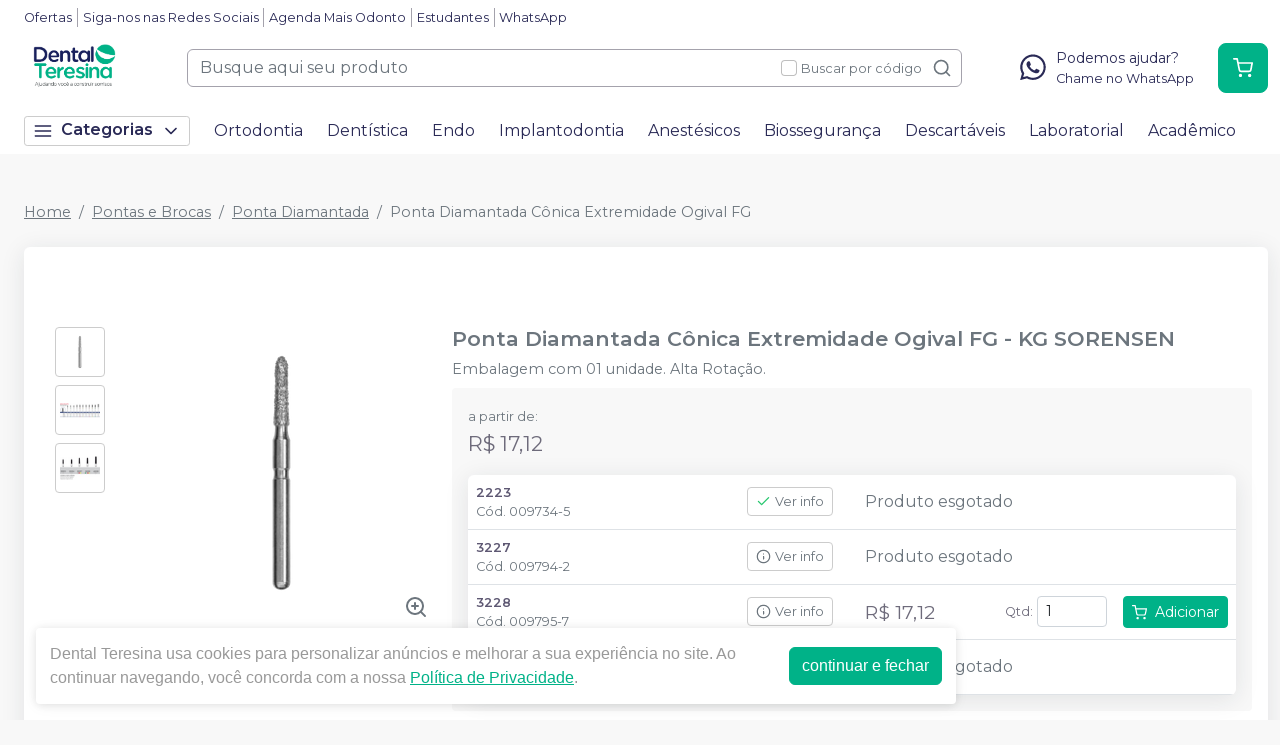

--- FILE ---
content_type: text/html; charset=utf-8
request_url: https://www.google.com/recaptcha/api2/anchor?ar=1&k=6Le9rSIfAAAAAAblSc5DDBMvRaRFuSpp2gFQkBra&co=aHR0cHM6Ly9kZW50YWx0ZXJlc2luYS5jb20uYnI6NDQz&hl=en&v=N67nZn4AqZkNcbeMu4prBgzg&size=invisible&anchor-ms=20000&execute-ms=30000&cb=t20fcuwxhduy
body_size: 48938
content:
<!DOCTYPE HTML><html dir="ltr" lang="en"><head><meta http-equiv="Content-Type" content="text/html; charset=UTF-8">
<meta http-equiv="X-UA-Compatible" content="IE=edge">
<title>reCAPTCHA</title>
<style type="text/css">
/* cyrillic-ext */
@font-face {
  font-family: 'Roboto';
  font-style: normal;
  font-weight: 400;
  font-stretch: 100%;
  src: url(//fonts.gstatic.com/s/roboto/v48/KFO7CnqEu92Fr1ME7kSn66aGLdTylUAMa3GUBHMdazTgWw.woff2) format('woff2');
  unicode-range: U+0460-052F, U+1C80-1C8A, U+20B4, U+2DE0-2DFF, U+A640-A69F, U+FE2E-FE2F;
}
/* cyrillic */
@font-face {
  font-family: 'Roboto';
  font-style: normal;
  font-weight: 400;
  font-stretch: 100%;
  src: url(//fonts.gstatic.com/s/roboto/v48/KFO7CnqEu92Fr1ME7kSn66aGLdTylUAMa3iUBHMdazTgWw.woff2) format('woff2');
  unicode-range: U+0301, U+0400-045F, U+0490-0491, U+04B0-04B1, U+2116;
}
/* greek-ext */
@font-face {
  font-family: 'Roboto';
  font-style: normal;
  font-weight: 400;
  font-stretch: 100%;
  src: url(//fonts.gstatic.com/s/roboto/v48/KFO7CnqEu92Fr1ME7kSn66aGLdTylUAMa3CUBHMdazTgWw.woff2) format('woff2');
  unicode-range: U+1F00-1FFF;
}
/* greek */
@font-face {
  font-family: 'Roboto';
  font-style: normal;
  font-weight: 400;
  font-stretch: 100%;
  src: url(//fonts.gstatic.com/s/roboto/v48/KFO7CnqEu92Fr1ME7kSn66aGLdTylUAMa3-UBHMdazTgWw.woff2) format('woff2');
  unicode-range: U+0370-0377, U+037A-037F, U+0384-038A, U+038C, U+038E-03A1, U+03A3-03FF;
}
/* math */
@font-face {
  font-family: 'Roboto';
  font-style: normal;
  font-weight: 400;
  font-stretch: 100%;
  src: url(//fonts.gstatic.com/s/roboto/v48/KFO7CnqEu92Fr1ME7kSn66aGLdTylUAMawCUBHMdazTgWw.woff2) format('woff2');
  unicode-range: U+0302-0303, U+0305, U+0307-0308, U+0310, U+0312, U+0315, U+031A, U+0326-0327, U+032C, U+032F-0330, U+0332-0333, U+0338, U+033A, U+0346, U+034D, U+0391-03A1, U+03A3-03A9, U+03B1-03C9, U+03D1, U+03D5-03D6, U+03F0-03F1, U+03F4-03F5, U+2016-2017, U+2034-2038, U+203C, U+2040, U+2043, U+2047, U+2050, U+2057, U+205F, U+2070-2071, U+2074-208E, U+2090-209C, U+20D0-20DC, U+20E1, U+20E5-20EF, U+2100-2112, U+2114-2115, U+2117-2121, U+2123-214F, U+2190, U+2192, U+2194-21AE, U+21B0-21E5, U+21F1-21F2, U+21F4-2211, U+2213-2214, U+2216-22FF, U+2308-230B, U+2310, U+2319, U+231C-2321, U+2336-237A, U+237C, U+2395, U+239B-23B7, U+23D0, U+23DC-23E1, U+2474-2475, U+25AF, U+25B3, U+25B7, U+25BD, U+25C1, U+25CA, U+25CC, U+25FB, U+266D-266F, U+27C0-27FF, U+2900-2AFF, U+2B0E-2B11, U+2B30-2B4C, U+2BFE, U+3030, U+FF5B, U+FF5D, U+1D400-1D7FF, U+1EE00-1EEFF;
}
/* symbols */
@font-face {
  font-family: 'Roboto';
  font-style: normal;
  font-weight: 400;
  font-stretch: 100%;
  src: url(//fonts.gstatic.com/s/roboto/v48/KFO7CnqEu92Fr1ME7kSn66aGLdTylUAMaxKUBHMdazTgWw.woff2) format('woff2');
  unicode-range: U+0001-000C, U+000E-001F, U+007F-009F, U+20DD-20E0, U+20E2-20E4, U+2150-218F, U+2190, U+2192, U+2194-2199, U+21AF, U+21E6-21F0, U+21F3, U+2218-2219, U+2299, U+22C4-22C6, U+2300-243F, U+2440-244A, U+2460-24FF, U+25A0-27BF, U+2800-28FF, U+2921-2922, U+2981, U+29BF, U+29EB, U+2B00-2BFF, U+4DC0-4DFF, U+FFF9-FFFB, U+10140-1018E, U+10190-1019C, U+101A0, U+101D0-101FD, U+102E0-102FB, U+10E60-10E7E, U+1D2C0-1D2D3, U+1D2E0-1D37F, U+1F000-1F0FF, U+1F100-1F1AD, U+1F1E6-1F1FF, U+1F30D-1F30F, U+1F315, U+1F31C, U+1F31E, U+1F320-1F32C, U+1F336, U+1F378, U+1F37D, U+1F382, U+1F393-1F39F, U+1F3A7-1F3A8, U+1F3AC-1F3AF, U+1F3C2, U+1F3C4-1F3C6, U+1F3CA-1F3CE, U+1F3D4-1F3E0, U+1F3ED, U+1F3F1-1F3F3, U+1F3F5-1F3F7, U+1F408, U+1F415, U+1F41F, U+1F426, U+1F43F, U+1F441-1F442, U+1F444, U+1F446-1F449, U+1F44C-1F44E, U+1F453, U+1F46A, U+1F47D, U+1F4A3, U+1F4B0, U+1F4B3, U+1F4B9, U+1F4BB, U+1F4BF, U+1F4C8-1F4CB, U+1F4D6, U+1F4DA, U+1F4DF, U+1F4E3-1F4E6, U+1F4EA-1F4ED, U+1F4F7, U+1F4F9-1F4FB, U+1F4FD-1F4FE, U+1F503, U+1F507-1F50B, U+1F50D, U+1F512-1F513, U+1F53E-1F54A, U+1F54F-1F5FA, U+1F610, U+1F650-1F67F, U+1F687, U+1F68D, U+1F691, U+1F694, U+1F698, U+1F6AD, U+1F6B2, U+1F6B9-1F6BA, U+1F6BC, U+1F6C6-1F6CF, U+1F6D3-1F6D7, U+1F6E0-1F6EA, U+1F6F0-1F6F3, U+1F6F7-1F6FC, U+1F700-1F7FF, U+1F800-1F80B, U+1F810-1F847, U+1F850-1F859, U+1F860-1F887, U+1F890-1F8AD, U+1F8B0-1F8BB, U+1F8C0-1F8C1, U+1F900-1F90B, U+1F93B, U+1F946, U+1F984, U+1F996, U+1F9E9, U+1FA00-1FA6F, U+1FA70-1FA7C, U+1FA80-1FA89, U+1FA8F-1FAC6, U+1FACE-1FADC, U+1FADF-1FAE9, U+1FAF0-1FAF8, U+1FB00-1FBFF;
}
/* vietnamese */
@font-face {
  font-family: 'Roboto';
  font-style: normal;
  font-weight: 400;
  font-stretch: 100%;
  src: url(//fonts.gstatic.com/s/roboto/v48/KFO7CnqEu92Fr1ME7kSn66aGLdTylUAMa3OUBHMdazTgWw.woff2) format('woff2');
  unicode-range: U+0102-0103, U+0110-0111, U+0128-0129, U+0168-0169, U+01A0-01A1, U+01AF-01B0, U+0300-0301, U+0303-0304, U+0308-0309, U+0323, U+0329, U+1EA0-1EF9, U+20AB;
}
/* latin-ext */
@font-face {
  font-family: 'Roboto';
  font-style: normal;
  font-weight: 400;
  font-stretch: 100%;
  src: url(//fonts.gstatic.com/s/roboto/v48/KFO7CnqEu92Fr1ME7kSn66aGLdTylUAMa3KUBHMdazTgWw.woff2) format('woff2');
  unicode-range: U+0100-02BA, U+02BD-02C5, U+02C7-02CC, U+02CE-02D7, U+02DD-02FF, U+0304, U+0308, U+0329, U+1D00-1DBF, U+1E00-1E9F, U+1EF2-1EFF, U+2020, U+20A0-20AB, U+20AD-20C0, U+2113, U+2C60-2C7F, U+A720-A7FF;
}
/* latin */
@font-face {
  font-family: 'Roboto';
  font-style: normal;
  font-weight: 400;
  font-stretch: 100%;
  src: url(//fonts.gstatic.com/s/roboto/v48/KFO7CnqEu92Fr1ME7kSn66aGLdTylUAMa3yUBHMdazQ.woff2) format('woff2');
  unicode-range: U+0000-00FF, U+0131, U+0152-0153, U+02BB-02BC, U+02C6, U+02DA, U+02DC, U+0304, U+0308, U+0329, U+2000-206F, U+20AC, U+2122, U+2191, U+2193, U+2212, U+2215, U+FEFF, U+FFFD;
}
/* cyrillic-ext */
@font-face {
  font-family: 'Roboto';
  font-style: normal;
  font-weight: 500;
  font-stretch: 100%;
  src: url(//fonts.gstatic.com/s/roboto/v48/KFO7CnqEu92Fr1ME7kSn66aGLdTylUAMa3GUBHMdazTgWw.woff2) format('woff2');
  unicode-range: U+0460-052F, U+1C80-1C8A, U+20B4, U+2DE0-2DFF, U+A640-A69F, U+FE2E-FE2F;
}
/* cyrillic */
@font-face {
  font-family: 'Roboto';
  font-style: normal;
  font-weight: 500;
  font-stretch: 100%;
  src: url(//fonts.gstatic.com/s/roboto/v48/KFO7CnqEu92Fr1ME7kSn66aGLdTylUAMa3iUBHMdazTgWw.woff2) format('woff2');
  unicode-range: U+0301, U+0400-045F, U+0490-0491, U+04B0-04B1, U+2116;
}
/* greek-ext */
@font-face {
  font-family: 'Roboto';
  font-style: normal;
  font-weight: 500;
  font-stretch: 100%;
  src: url(//fonts.gstatic.com/s/roboto/v48/KFO7CnqEu92Fr1ME7kSn66aGLdTylUAMa3CUBHMdazTgWw.woff2) format('woff2');
  unicode-range: U+1F00-1FFF;
}
/* greek */
@font-face {
  font-family: 'Roboto';
  font-style: normal;
  font-weight: 500;
  font-stretch: 100%;
  src: url(//fonts.gstatic.com/s/roboto/v48/KFO7CnqEu92Fr1ME7kSn66aGLdTylUAMa3-UBHMdazTgWw.woff2) format('woff2');
  unicode-range: U+0370-0377, U+037A-037F, U+0384-038A, U+038C, U+038E-03A1, U+03A3-03FF;
}
/* math */
@font-face {
  font-family: 'Roboto';
  font-style: normal;
  font-weight: 500;
  font-stretch: 100%;
  src: url(//fonts.gstatic.com/s/roboto/v48/KFO7CnqEu92Fr1ME7kSn66aGLdTylUAMawCUBHMdazTgWw.woff2) format('woff2');
  unicode-range: U+0302-0303, U+0305, U+0307-0308, U+0310, U+0312, U+0315, U+031A, U+0326-0327, U+032C, U+032F-0330, U+0332-0333, U+0338, U+033A, U+0346, U+034D, U+0391-03A1, U+03A3-03A9, U+03B1-03C9, U+03D1, U+03D5-03D6, U+03F0-03F1, U+03F4-03F5, U+2016-2017, U+2034-2038, U+203C, U+2040, U+2043, U+2047, U+2050, U+2057, U+205F, U+2070-2071, U+2074-208E, U+2090-209C, U+20D0-20DC, U+20E1, U+20E5-20EF, U+2100-2112, U+2114-2115, U+2117-2121, U+2123-214F, U+2190, U+2192, U+2194-21AE, U+21B0-21E5, U+21F1-21F2, U+21F4-2211, U+2213-2214, U+2216-22FF, U+2308-230B, U+2310, U+2319, U+231C-2321, U+2336-237A, U+237C, U+2395, U+239B-23B7, U+23D0, U+23DC-23E1, U+2474-2475, U+25AF, U+25B3, U+25B7, U+25BD, U+25C1, U+25CA, U+25CC, U+25FB, U+266D-266F, U+27C0-27FF, U+2900-2AFF, U+2B0E-2B11, U+2B30-2B4C, U+2BFE, U+3030, U+FF5B, U+FF5D, U+1D400-1D7FF, U+1EE00-1EEFF;
}
/* symbols */
@font-face {
  font-family: 'Roboto';
  font-style: normal;
  font-weight: 500;
  font-stretch: 100%;
  src: url(//fonts.gstatic.com/s/roboto/v48/KFO7CnqEu92Fr1ME7kSn66aGLdTylUAMaxKUBHMdazTgWw.woff2) format('woff2');
  unicode-range: U+0001-000C, U+000E-001F, U+007F-009F, U+20DD-20E0, U+20E2-20E4, U+2150-218F, U+2190, U+2192, U+2194-2199, U+21AF, U+21E6-21F0, U+21F3, U+2218-2219, U+2299, U+22C4-22C6, U+2300-243F, U+2440-244A, U+2460-24FF, U+25A0-27BF, U+2800-28FF, U+2921-2922, U+2981, U+29BF, U+29EB, U+2B00-2BFF, U+4DC0-4DFF, U+FFF9-FFFB, U+10140-1018E, U+10190-1019C, U+101A0, U+101D0-101FD, U+102E0-102FB, U+10E60-10E7E, U+1D2C0-1D2D3, U+1D2E0-1D37F, U+1F000-1F0FF, U+1F100-1F1AD, U+1F1E6-1F1FF, U+1F30D-1F30F, U+1F315, U+1F31C, U+1F31E, U+1F320-1F32C, U+1F336, U+1F378, U+1F37D, U+1F382, U+1F393-1F39F, U+1F3A7-1F3A8, U+1F3AC-1F3AF, U+1F3C2, U+1F3C4-1F3C6, U+1F3CA-1F3CE, U+1F3D4-1F3E0, U+1F3ED, U+1F3F1-1F3F3, U+1F3F5-1F3F7, U+1F408, U+1F415, U+1F41F, U+1F426, U+1F43F, U+1F441-1F442, U+1F444, U+1F446-1F449, U+1F44C-1F44E, U+1F453, U+1F46A, U+1F47D, U+1F4A3, U+1F4B0, U+1F4B3, U+1F4B9, U+1F4BB, U+1F4BF, U+1F4C8-1F4CB, U+1F4D6, U+1F4DA, U+1F4DF, U+1F4E3-1F4E6, U+1F4EA-1F4ED, U+1F4F7, U+1F4F9-1F4FB, U+1F4FD-1F4FE, U+1F503, U+1F507-1F50B, U+1F50D, U+1F512-1F513, U+1F53E-1F54A, U+1F54F-1F5FA, U+1F610, U+1F650-1F67F, U+1F687, U+1F68D, U+1F691, U+1F694, U+1F698, U+1F6AD, U+1F6B2, U+1F6B9-1F6BA, U+1F6BC, U+1F6C6-1F6CF, U+1F6D3-1F6D7, U+1F6E0-1F6EA, U+1F6F0-1F6F3, U+1F6F7-1F6FC, U+1F700-1F7FF, U+1F800-1F80B, U+1F810-1F847, U+1F850-1F859, U+1F860-1F887, U+1F890-1F8AD, U+1F8B0-1F8BB, U+1F8C0-1F8C1, U+1F900-1F90B, U+1F93B, U+1F946, U+1F984, U+1F996, U+1F9E9, U+1FA00-1FA6F, U+1FA70-1FA7C, U+1FA80-1FA89, U+1FA8F-1FAC6, U+1FACE-1FADC, U+1FADF-1FAE9, U+1FAF0-1FAF8, U+1FB00-1FBFF;
}
/* vietnamese */
@font-face {
  font-family: 'Roboto';
  font-style: normal;
  font-weight: 500;
  font-stretch: 100%;
  src: url(//fonts.gstatic.com/s/roboto/v48/KFO7CnqEu92Fr1ME7kSn66aGLdTylUAMa3OUBHMdazTgWw.woff2) format('woff2');
  unicode-range: U+0102-0103, U+0110-0111, U+0128-0129, U+0168-0169, U+01A0-01A1, U+01AF-01B0, U+0300-0301, U+0303-0304, U+0308-0309, U+0323, U+0329, U+1EA0-1EF9, U+20AB;
}
/* latin-ext */
@font-face {
  font-family: 'Roboto';
  font-style: normal;
  font-weight: 500;
  font-stretch: 100%;
  src: url(//fonts.gstatic.com/s/roboto/v48/KFO7CnqEu92Fr1ME7kSn66aGLdTylUAMa3KUBHMdazTgWw.woff2) format('woff2');
  unicode-range: U+0100-02BA, U+02BD-02C5, U+02C7-02CC, U+02CE-02D7, U+02DD-02FF, U+0304, U+0308, U+0329, U+1D00-1DBF, U+1E00-1E9F, U+1EF2-1EFF, U+2020, U+20A0-20AB, U+20AD-20C0, U+2113, U+2C60-2C7F, U+A720-A7FF;
}
/* latin */
@font-face {
  font-family: 'Roboto';
  font-style: normal;
  font-weight: 500;
  font-stretch: 100%;
  src: url(//fonts.gstatic.com/s/roboto/v48/KFO7CnqEu92Fr1ME7kSn66aGLdTylUAMa3yUBHMdazQ.woff2) format('woff2');
  unicode-range: U+0000-00FF, U+0131, U+0152-0153, U+02BB-02BC, U+02C6, U+02DA, U+02DC, U+0304, U+0308, U+0329, U+2000-206F, U+20AC, U+2122, U+2191, U+2193, U+2212, U+2215, U+FEFF, U+FFFD;
}
/* cyrillic-ext */
@font-face {
  font-family: 'Roboto';
  font-style: normal;
  font-weight: 900;
  font-stretch: 100%;
  src: url(//fonts.gstatic.com/s/roboto/v48/KFO7CnqEu92Fr1ME7kSn66aGLdTylUAMa3GUBHMdazTgWw.woff2) format('woff2');
  unicode-range: U+0460-052F, U+1C80-1C8A, U+20B4, U+2DE0-2DFF, U+A640-A69F, U+FE2E-FE2F;
}
/* cyrillic */
@font-face {
  font-family: 'Roboto';
  font-style: normal;
  font-weight: 900;
  font-stretch: 100%;
  src: url(//fonts.gstatic.com/s/roboto/v48/KFO7CnqEu92Fr1ME7kSn66aGLdTylUAMa3iUBHMdazTgWw.woff2) format('woff2');
  unicode-range: U+0301, U+0400-045F, U+0490-0491, U+04B0-04B1, U+2116;
}
/* greek-ext */
@font-face {
  font-family: 'Roboto';
  font-style: normal;
  font-weight: 900;
  font-stretch: 100%;
  src: url(//fonts.gstatic.com/s/roboto/v48/KFO7CnqEu92Fr1ME7kSn66aGLdTylUAMa3CUBHMdazTgWw.woff2) format('woff2');
  unicode-range: U+1F00-1FFF;
}
/* greek */
@font-face {
  font-family: 'Roboto';
  font-style: normal;
  font-weight: 900;
  font-stretch: 100%;
  src: url(//fonts.gstatic.com/s/roboto/v48/KFO7CnqEu92Fr1ME7kSn66aGLdTylUAMa3-UBHMdazTgWw.woff2) format('woff2');
  unicode-range: U+0370-0377, U+037A-037F, U+0384-038A, U+038C, U+038E-03A1, U+03A3-03FF;
}
/* math */
@font-face {
  font-family: 'Roboto';
  font-style: normal;
  font-weight: 900;
  font-stretch: 100%;
  src: url(//fonts.gstatic.com/s/roboto/v48/KFO7CnqEu92Fr1ME7kSn66aGLdTylUAMawCUBHMdazTgWw.woff2) format('woff2');
  unicode-range: U+0302-0303, U+0305, U+0307-0308, U+0310, U+0312, U+0315, U+031A, U+0326-0327, U+032C, U+032F-0330, U+0332-0333, U+0338, U+033A, U+0346, U+034D, U+0391-03A1, U+03A3-03A9, U+03B1-03C9, U+03D1, U+03D5-03D6, U+03F0-03F1, U+03F4-03F5, U+2016-2017, U+2034-2038, U+203C, U+2040, U+2043, U+2047, U+2050, U+2057, U+205F, U+2070-2071, U+2074-208E, U+2090-209C, U+20D0-20DC, U+20E1, U+20E5-20EF, U+2100-2112, U+2114-2115, U+2117-2121, U+2123-214F, U+2190, U+2192, U+2194-21AE, U+21B0-21E5, U+21F1-21F2, U+21F4-2211, U+2213-2214, U+2216-22FF, U+2308-230B, U+2310, U+2319, U+231C-2321, U+2336-237A, U+237C, U+2395, U+239B-23B7, U+23D0, U+23DC-23E1, U+2474-2475, U+25AF, U+25B3, U+25B7, U+25BD, U+25C1, U+25CA, U+25CC, U+25FB, U+266D-266F, U+27C0-27FF, U+2900-2AFF, U+2B0E-2B11, U+2B30-2B4C, U+2BFE, U+3030, U+FF5B, U+FF5D, U+1D400-1D7FF, U+1EE00-1EEFF;
}
/* symbols */
@font-face {
  font-family: 'Roboto';
  font-style: normal;
  font-weight: 900;
  font-stretch: 100%;
  src: url(//fonts.gstatic.com/s/roboto/v48/KFO7CnqEu92Fr1ME7kSn66aGLdTylUAMaxKUBHMdazTgWw.woff2) format('woff2');
  unicode-range: U+0001-000C, U+000E-001F, U+007F-009F, U+20DD-20E0, U+20E2-20E4, U+2150-218F, U+2190, U+2192, U+2194-2199, U+21AF, U+21E6-21F0, U+21F3, U+2218-2219, U+2299, U+22C4-22C6, U+2300-243F, U+2440-244A, U+2460-24FF, U+25A0-27BF, U+2800-28FF, U+2921-2922, U+2981, U+29BF, U+29EB, U+2B00-2BFF, U+4DC0-4DFF, U+FFF9-FFFB, U+10140-1018E, U+10190-1019C, U+101A0, U+101D0-101FD, U+102E0-102FB, U+10E60-10E7E, U+1D2C0-1D2D3, U+1D2E0-1D37F, U+1F000-1F0FF, U+1F100-1F1AD, U+1F1E6-1F1FF, U+1F30D-1F30F, U+1F315, U+1F31C, U+1F31E, U+1F320-1F32C, U+1F336, U+1F378, U+1F37D, U+1F382, U+1F393-1F39F, U+1F3A7-1F3A8, U+1F3AC-1F3AF, U+1F3C2, U+1F3C4-1F3C6, U+1F3CA-1F3CE, U+1F3D4-1F3E0, U+1F3ED, U+1F3F1-1F3F3, U+1F3F5-1F3F7, U+1F408, U+1F415, U+1F41F, U+1F426, U+1F43F, U+1F441-1F442, U+1F444, U+1F446-1F449, U+1F44C-1F44E, U+1F453, U+1F46A, U+1F47D, U+1F4A3, U+1F4B0, U+1F4B3, U+1F4B9, U+1F4BB, U+1F4BF, U+1F4C8-1F4CB, U+1F4D6, U+1F4DA, U+1F4DF, U+1F4E3-1F4E6, U+1F4EA-1F4ED, U+1F4F7, U+1F4F9-1F4FB, U+1F4FD-1F4FE, U+1F503, U+1F507-1F50B, U+1F50D, U+1F512-1F513, U+1F53E-1F54A, U+1F54F-1F5FA, U+1F610, U+1F650-1F67F, U+1F687, U+1F68D, U+1F691, U+1F694, U+1F698, U+1F6AD, U+1F6B2, U+1F6B9-1F6BA, U+1F6BC, U+1F6C6-1F6CF, U+1F6D3-1F6D7, U+1F6E0-1F6EA, U+1F6F0-1F6F3, U+1F6F7-1F6FC, U+1F700-1F7FF, U+1F800-1F80B, U+1F810-1F847, U+1F850-1F859, U+1F860-1F887, U+1F890-1F8AD, U+1F8B0-1F8BB, U+1F8C0-1F8C1, U+1F900-1F90B, U+1F93B, U+1F946, U+1F984, U+1F996, U+1F9E9, U+1FA00-1FA6F, U+1FA70-1FA7C, U+1FA80-1FA89, U+1FA8F-1FAC6, U+1FACE-1FADC, U+1FADF-1FAE9, U+1FAF0-1FAF8, U+1FB00-1FBFF;
}
/* vietnamese */
@font-face {
  font-family: 'Roboto';
  font-style: normal;
  font-weight: 900;
  font-stretch: 100%;
  src: url(//fonts.gstatic.com/s/roboto/v48/KFO7CnqEu92Fr1ME7kSn66aGLdTylUAMa3OUBHMdazTgWw.woff2) format('woff2');
  unicode-range: U+0102-0103, U+0110-0111, U+0128-0129, U+0168-0169, U+01A0-01A1, U+01AF-01B0, U+0300-0301, U+0303-0304, U+0308-0309, U+0323, U+0329, U+1EA0-1EF9, U+20AB;
}
/* latin-ext */
@font-face {
  font-family: 'Roboto';
  font-style: normal;
  font-weight: 900;
  font-stretch: 100%;
  src: url(//fonts.gstatic.com/s/roboto/v48/KFO7CnqEu92Fr1ME7kSn66aGLdTylUAMa3KUBHMdazTgWw.woff2) format('woff2');
  unicode-range: U+0100-02BA, U+02BD-02C5, U+02C7-02CC, U+02CE-02D7, U+02DD-02FF, U+0304, U+0308, U+0329, U+1D00-1DBF, U+1E00-1E9F, U+1EF2-1EFF, U+2020, U+20A0-20AB, U+20AD-20C0, U+2113, U+2C60-2C7F, U+A720-A7FF;
}
/* latin */
@font-face {
  font-family: 'Roboto';
  font-style: normal;
  font-weight: 900;
  font-stretch: 100%;
  src: url(//fonts.gstatic.com/s/roboto/v48/KFO7CnqEu92Fr1ME7kSn66aGLdTylUAMa3yUBHMdazQ.woff2) format('woff2');
  unicode-range: U+0000-00FF, U+0131, U+0152-0153, U+02BB-02BC, U+02C6, U+02DA, U+02DC, U+0304, U+0308, U+0329, U+2000-206F, U+20AC, U+2122, U+2191, U+2193, U+2212, U+2215, U+FEFF, U+FFFD;
}

</style>
<link rel="stylesheet" type="text/css" href="https://www.gstatic.com/recaptcha/releases/N67nZn4AqZkNcbeMu4prBgzg/styles__ltr.css">
<script nonce="6MVATz0xVHLSxJeqLTAdpg" type="text/javascript">window['__recaptcha_api'] = 'https://www.google.com/recaptcha/api2/';</script>
<script type="text/javascript" src="https://www.gstatic.com/recaptcha/releases/N67nZn4AqZkNcbeMu4prBgzg/recaptcha__en.js" nonce="6MVATz0xVHLSxJeqLTAdpg">
      
    </script></head>
<body><div id="rc-anchor-alert" class="rc-anchor-alert"></div>
<input type="hidden" id="recaptcha-token" value="[base64]">
<script type="text/javascript" nonce="6MVATz0xVHLSxJeqLTAdpg">
      recaptcha.anchor.Main.init("[\x22ainput\x22,[\x22bgdata\x22,\x22\x22,\[base64]/[base64]/MjU1Ong/[base64]/[base64]/[base64]/[base64]/[base64]/[base64]/[base64]/[base64]/[base64]/[base64]/[base64]/[base64]/[base64]/[base64]/[base64]\\u003d\x22,\[base64]\\u003d\x22,\x22HibDgkjDlnLDqkxKwptHw7k1Z8KUw6wZwqpBIhNIw7XCpg/DkkU/w5NdZDnCucK7ciI6wqMyW8OeTMO+wo3DicKDZ01FwpsBwq0qI8OZw4IAJsKhw4t2asKRwp12d8OWwowpFcKyB8OhLsK5G8OYZ8OyMQrCusKsw69rwoXDpDPCgUnChsKswqg9ZVklLUfCk8OAwqrDiAzCtMK5fMKQEBEcSsKJwrdAEMOxwqkYTMO/wqFfW8OnDsOqw4YDM8KJCcOWwr3CmX5Mw7wYX1fDg1PCm8KgwpvDkmYIKCjDscOGwpA9w4XCmMO9w6jDq0HCogs9I0c8D8O4wp5raMO4w53ClsKIacKLDcKowp8Zwp/DgVXCu8K3eFIFGAbDv8K9F8OIwo7DrcKSZDbCjQXDsXl8w7LChsO4w4wXwrPCrkTDq3LDviVZR0E2E8KecMOPVsOnw7M0wrEJDTDDrGcNw61vB2bDoMO9wpR+RsK3wocqSVtGwqN/w4Y6bMO8fRjDoFUsfMOGPhAZUcKKwqgcw6PDgsOCWyTDoRzDkTTCv8O5Mw7CvsOuw6vDh3/CnsOjwpXDsQtYw73ClsOmMTlYwqI8w5oBHR/DtFxLMcO9wrh8wp/DgQV1woN9Q8ORQMKNwpLCkcKRwpvCuWsswoprwrvCgMOSwrbDrW7DocOMCMKlwq3CmzJCKmciHjnCmcK1wolSw6pEwqEBGMKdLMKlwpjDuAXCpjwRw7xxFX/DqcKywqtceHxdPcKFwp88Z8OXf099w7AswpNhCwHCvsORw4/CisOOKQxmw67DkcKOwrHDoRLDnFnDm2/CscOuw6REw6wJw6/[base64]/DrsKnw7wvDS7Dh8O/aGZTJ8KpwrrCrsKnw6PDkMOYwoXDmsO1w6XClW1tccK5wrMlZSwow4jDkA7DrMOZw4nDssOtYsOUwqzCl8Ktwp/[base64]/wqHCrcOxwrECWifDp8OGL1s8wrDCgFlNHsKRJjPDt3kLfGDDkcKrUHDCt8Oqw5FXworCjsKmMsKneSnDqMKRFERFDmsBc8OhFEYkw5FTLsOQw5HCp3ZmBX/CvR3CizwzeMK5woxDfWQ5SEXDksKww71BBcKEQcOWXQZEwpVewpjCojDDusKsw4bDmMKSw7PDvRonwr/CjEsawq3DiMOyXMKSwozCjcK9VnTDgcK7UMKpKMKLw7l+J8OOamLDpMKrIwTDrcOVwoPDusOeHMKIw5jDk27Cm8OZWsOnwqUbNRXDrcO4AMOVwoBDwqFMw4cQEMKVf2FswqQsw7ABVMOjw7nDnF4ySsOGcgB/[base64]/IT4WNcO0wp3Dlx5Bw7F8w77DlX14wrnCglTCmcK/wqTDqMOPwoTCt8KIfMORAcKiXsOaw5tMwpdtw59Rw7PClMOWw6QQZsKkbVDCpmDCuAbDrsK7wrfChG/DrsKNX2hDZg/DoCjDlMORWMKLRV3CqsK1BnI3WsOfe0XCj8KWMMOAwrRKYmEWw5rDr8KowrvDrzkswqzDhMK+GcKZDcOOcDfDnG1BYQjDq0PClS/DmwUFwrZGH8ODw7NLJ8O2QcKOAsOGwoJCDiPDmcKxw6puFsO0wq5gwr/Cnjh9w73Dox97U1ZxNCjCjMKRw6p7worDiMOdw5Buw6/DlGYVw4gmQsKrScOgS8KpwrTCqsKqITbCqXs7wrI/woAWwrAjw6t2HcO6w7rCjBEHFsOAJ2zDn8KfAkXDm31EQkjDnQ3DlWrDocK2wrpOwpJGPljDvBMGwoTCq8K8w5lHTcKYQwrDlhPDj8Obw4E2T8Ojw4lYY8OGwrPCksKgw4fDvsKbwr5+w6EAYsO7wq4kwobCiBVmEcO7w7/CvRhUwo/Dn8OFJAFsw7BawpXCm8KUwrk6DcKUwq49worDocO0CsK2JMOdw7s7OzLCqcOcw5BgDjXDj0fCvg8ow6jClFcswoXClcOFJcKnJRknwqjDisKBGBjDj8KOL0HDjWPDkx7DgwsTdsO6MMK0QsOWw6lkw6gSwrnDmsKSwq/CpGnCuMOvwrocw5zDh0LDqlFOLDYlGiLCvcKIwoIaHsOSwoZSwqUWwoMcVMKnw4TCtMOSRB1eCMOIwpR/w5LCoAtbDMOgRHnCmcOyNsKpXcO9w5VJw5cScsOZMcKXF8OIw43DqsKCw5DDhMOAOjDCgMOAwr46w5jDrW9cwrdcwpPDpQEswrjCi0Qgwq7DncKdCwoMXMKBw7V1DX/DhnvDvMOawpsTwpfClFnDjcOVw7AXZRsjwp4dw6rCq8OoQMK6wqjDusKyw5cYw4LCgcKewpUoJ8KvwpRTw5fDjSUDDCE2w7TDkUV5w7DCg8KyEsOiwrh/IsOpXMOhw4MPwp3DtMOMwqzDkRLDpSjDtDDCmF/DhsO2U0bCrMOPw5srOFnDoGvDnmDDlS7CkAg7wpTDpcKdOH1Fwolkw47Dp8O1wrkBCMKLX8KPw6kIwqFfScOnw5jCmsO2w7htJ8OzXTbClz/DgcK2XFbCjB5uLcO2wrkmw7rCh8KHOgrCugk8J8KuBsOlFSMewqYtAsOwJ8OEVcO9w7xyw7YubMKKwpYDHFVvwq9MF8KIwqNIw6p0w6/CqEhjCMOKwoQIwpYfw77DtsOWwo3ChcOEasKYRUcjw5FlRcOewpPCtCzCqMKiwp7CgcKXFQPDmDLCj8KEb8O1LXUzCU5Kw5vDvMOLwqBawqlOwqtMw7Y9f1ZxSzQHwpHClDYfCMKww73Cv8O8YnjDsMKWVxUawoR9ccOMwobDscOWw5p7OUI6wohIW8K5OzvDm8K/w5Mqw4vDscOsBcKnTMOcacOTGMKQw73DusOIwq7DqQXCm8OjQsOiwpMmX1HDvgPCj8Olw6zDvcKEw5LDlkPCmMOqwqdzTcK/QcKoUHpPw4Jcw587Q3ApBMO7BTrCvR3CscO1DCrCqSrDmUIpEMO8wo3DgcOcw6hvw6UUw5hSYcOqTMK6FsKlwpMEVMKHw5w3GhrCh8KfU8KNw6/Cs8O5L8K0DgjCgHUTw4xOVx/CinE7YMKTw7zDuG/[base64]/DsMKpYMOCw7Nuwpsiw6dsasOjwrDCvsKMw4HCnMKqw7oLJsOHGV7CtBJtwqEAw6xzL8KgdTZiOQvCs8KObABSGGpcwqslwqzDvj3CukIwwrF6HcO3QsKuwrdKVcO6On0XwpnCtsK9d8KqwrHDjD5SRsKIwrHCncOeDzjDmsKqXcOdwrjDr8K4P8OqYsOcwp/DokUAw5cVwoHDoWBcacKfTA1hw5/CszPCi8OiV8O3Y8ONw7/[base64]/QzLDjRoDQwfCuH3CqsKfw5dEch3DjGXDnsO7wrYjwqLDuXrDtQINw4vCqj/CgMOXMkUqPkzCgn3Du8OBwqHDqcKZKWrCpVvDr8OKacOmw6PCsh9gw48+fMKiMBNUX8O7w4s8woHDkWFAQsK9Ahh4w7nDt8KawqnDnsKGwrvCucKCw50sFMK8woVVwprCiMKLFGNXw57DmMK/wqXCvMKwZ8Kvw68eClxlw6AzwqxMPEZjw7gCK8OXwr0QJDvDo0VSWH/[base64]/XsK5GMOfwpjCoMOxcyDCinJrwrXDrMO6wrDCkMOSHVbDr2TCgcKZwoQ9My3CssOcw4zCpMKIBMK/w7sgG3/[base64]/CixlaTMOrwp9ee8KJw7lXw4kcw4kAwrgadcKjw67Cu8KQwrrDh8K6L0LCsUPDk0/ClBZDwqjCpwUPS8Kmw51sT8K0PRp6Xi5nUcOfwpfDh8K7wqbCpsKuUsOoBmIgEsKBZXUjwrHDq8O6w7jCvcOew58sw7ZkCMORwrrDkwnCl0oPw6Vnw6ZMwqvCnHkrJ3FAwqZ1w6/Ch8KaRgwIW8O4w48UIXNVwoEnw5sCJwggwqLCinXDtEY8YsKkT0rCmMOVKHRXEFvDgcO/w7jDjxoKDcOiw6bCs2IMA23CuDjDtTU0wqJEL8Kaw4/CpMKVHiolw43Crz7CuB5/wqIcw53CtFYxTBdYwpbChsK2DMKsCiXCq3bCjsKhwpDDkFFZVcKQcGnDgCrCv8O1woBOZjLCv8K/YBtCJwnDgcKEwqBkw4LDhMOJwrrCrMKgwoHDtXDDhm0PH2BIw77Cv8OnNjPDmcOIwqpjwoPDjMOpwq3DkcO3wqnCh8K0wrLCi8KyS8OwQ8KPw4/[base64]/CpSEFwr4FwrDDlsK4w7jCuMKxw4/DvQ1pT8KsKBEsdUTDvHE1wprDugjCj0/CgsKgwodtw4YdA8KbfsOfUcKjw7BXajvDuMKRw6BtaMO+Qx7ClsK6woLDg8OtcT7ChiccSMKqw7/ChXvCh2vCoh3ClsKBOcOCw4t2OsO0bRMWEsOxw7TDu8Kgwql0SVnDusOww5XCn0DDiAHDqGU4NMOQQcKFw5PCvMOSwrbDjgHDjsOFS8KqBm/Dq8K6wqgKHUTDgEPDscK5eFZGwp9Qw49vw6F2wrbCpcO6dsOGw4fDnMOJD044wqIjw48YbMOJDEhlwot0wpjCuMOJZTtnNsOQwq/CqsOvwpbCrCgZB8OfGsKpZSQjfmnCpHIHw7/DgcK1wrrDk8KAw4vChsKyw78Xw43DnxQxw74qBxkUX8KDw6vDiinDmAXCtjRAw63CisKOVUjCunh2Sk/CrBTDqBMYwqUzwp3CnsKHw53CrkjCgcKvwq/CvMKrw4IRFcOgM8KlNRNIayA+V8Omw656wrghwoJXwqZsw6d/w7l2w4PDssOiXDYXwoQxelnCqcOEEsKEw7zDrMK0HcOiSBTDqDDDkcKhHAnDg8KxwpfCjMKwRMO1RMKqOsKAakfDt8OHDkwuwrEdbsOBwrEuw53CrsK9NQ95wp84X8KWPsKzCRvDiG/Dp8KKCMOYUcO3X8KhTXNuw7AmwokPw4BAcMOtw5fCsF/DusOZw5/CjcKaw7zClMOGw4nCm8Okw73DoChvdltsbsK8wr4rfSfDmG/CuiTDg8K9EcKqw4kkecKeOsKNTsKgU2RpdcORAk1Gbz3ChAPDlCJvIcOPw47DqcOUw6Q/TFfCkWFjwqbDqxPChFZQwqPDmsK0ETvDmBLDsMOyMl7DvX/Cr8OPL8OQWsKDw4DDpsKFwrUkw7nCs8OLfSXCrR3CrmbCkhBsw5vDghEyTXMPCMOOeMKxw5jDv8KBBcOfwpIYdMOVwr7DmsKrw7DDnMK9wrzDtD7CmjfCsGJJBX/DlxjCsQjCnsObLsKLc1M6CnDChsKJHnPDscK8wqHDksO7IRk0wrvClAHDrMKhw7t9w7EcM8K6N8KUb8KEPwbDum3Cn8OyJmp5w61rwotzwp/CtG8YPXpqLcKow7d9R3LCmsKCR8KQIcK9w6hxw6zDtHfCpETCuiXDhMK4BsKHA3xIGCoYcMKeFcOcHMOQJC4xw4XCqn3DicOrXMKXwrnDp8OvwpJER8Knwp/[base64]/CrcOUwqFDw7UbQ0jClw3DjcKow5TDgcORLDN7UiArF0jDpW/CtDDDjigKwpDCrknCqCnDmsKywpkDwoYsGk1tNMOYw5jDszUjw5DDvQBwwpzChWE/[base64]/wqoeZMKCw5R3RMObH17CrVTClmwhDcK/UVLDpMKvw6XDpR/ConjCi8KPbVdrwqzClAnCg23Cij95IMKNYMOael/DpMKWwpTCucKsZz3DglsWJMOhGcOtwod4w67Cs8ONM8O5w4TCqCvChC3Cv0MuYMKocz0IwonDgyIST8O4wp3CmH3Dryovwq1zw7xjCVfCsHPDqVbDqz/DlETDlGHCpMOswrw+w6ldw4DCtUNcwq9/[base64]/wqM6w6B/wodIwplkH8KkJ0EqIFHCq8Kqw7RbwoItEcKXwqFHw6TDtEzCqsKvU8OFwr7DgsKtA8Kew4nDoMOoA8KLYMKAw7HCg8OJwpEkwoQPwrvDgS4jw4nCsFfCs8Kvw6ELw4nChsOXDmjCnMOzSi/DgyjDuMKOFiHDk8Omw7fDlwcFwoxZwqJeNsKoJm15WCcbw7F3wp3Dtx4hVsO/FcKodcKxw4PCm8OMIijCqcOwUcKYHcKrwrM/w4hqwq7CmMOWw6sVwq7Dg8KIwrkDwrLDrFfClBoswqJlwqN3w6/DkipkWcK3w5HDtsO0bEYQEMKJw7Ikw5jCj0RnwonDkMO/wqnCnMOvwoDCpcKXM8Klwr92wrUiwrp7w6DCnyxQw6LCrBvDlmDDhhRxScKBwowHw7AKCsKGwqrDg8KGFRHCuCcyXybCqsO9EsKAwoTDizLClXwyWcKYw7V/w555OG4bw7/Dn8OUQ8KCUMK9wqR4wqjDu0PDocK5YhDDgATCjMOUw7lsIRTDlVAGwoI3w6otGnvDqMOOw5BaK3jCssKKYgjDsGk4wrDDmTzCgx/DpBB7wpDCvQ3CvwB5JDtzw5TCmgnCoMK/TwNmRMODIHLCh8OhwrbDjSbDh8O1bS1JwrFtwrN2QnXClS7DkcOrw5Mlw7HCrw7DtAdkwoPDllpLS0RjwrQ3w4XCtsOww5gpw5paWMOycXE0CCB+WFzCm8KuwqsRwq03w5rChsO2OsKmUsKMDEfCp2nDjsOHSQN7MWlTwr52RWHDmMKifsKuw6nDhU7ClcKZwr/DqMKDwpjDky/Cr8KSfGrDhMK7wojDpsKdw7TDh8O3ZQHCmF3Cl8KXw63Cn8KKScKew5XCrxsHKB88fsO4LFRaD8KrRcOJCxh9wr7Cm8KhX8KDURkcwr7CmhAWwr0/WcOvwqLCrVsXw48cC8KHw4fCr8Ouw4LCrMKqVMKAfhtOLHPDuMOzwrpKwpBsE1Yuw6TDoXnDksKtw5rCjsOBwo7CvMOiwqgmYsKYBCHCsEXDt8ODwps/[base64]/DpwFew47DmMKqwocmw7RlPlPCjcO0w63Cj8OxR8OaGMOiwoBKw55oTwfDgMKlw4zCjmo6RHPClsOEcMK2wr53wo/[base64]/VsK9wqJOw4c8MnPCosKiL0FSAiTCnXnDm8KJw43Cp8O4w6XCt8O1V8KbwrbDoCfDjRLDnU0SwrHDp8K4TMKiUMKXHFozwr42wrMsaT7DmSd9w4jCknbCkkB3w4XDjBzDvEFJw5jDul0uw74Vw5TDmA7CoWRrw5nCnkFuPnJ/XUTDiSMPCcO4XnHCocOkScO8wpBkV8KRwqDCiMOSw4DDgBXCpFAFYTcYCSp9wrnDhmYZCQPDpioFw7fDj8O6w4JxTsOpwo/DmRskGMK0PC/CvEXCn0wRwpbCg8KsEUxDw4vDrwvCusOfH8Kyw5kbwp0nw5RHc8OiHMOmw7bDv8KWGABsw5PDjsKjw7oWMcOOw73ClR/CpMOjw6cDw4/DqMKNwp7CjcKhw4jCgcKIw4lOw7DDgMOtdWw4TsOlwr/DgsK9wooAZ2Vuwr1geh7CjybDpcOIwovCiMKsVcKWYQ3Dg0YiwrMkw7Z0wp/CimvDqMOmPG3DgVLCusKmwpzDpx/Dl3jCqcOswoMeOBHCrVAxwrYbw5R2w5VfOsOCHyEKw7/ChcKVw7DCvSTDkBnCv3vCklHCghpZe8O+HB1ieMKEwrzDoRY+w4vChjDDr8KvBsKVNR/DscKbw6TCnw/DmAQsw7DCiwUpb0VKwr18DMO9XMKXw7vCn3zCrULCscOXfMK+D0B2YBssw6HCvcOGw6fCs0gdYArChUUVKsOFKQZlT0TDj07DqHo/wp4+wogMZcKywr1Iw4ABwrBCQMOqSmUzJlLCt2jCrmg4QSFkRBjDlMOpw7Ixw4XClMOFw4kgw7TChMKfIVwlwqLCllfCsm57LMORfMK/w4fDmcKowqLDrcO2cXPCm8O7eX3Cu2NUe0BWwoVNwpE0w5XCjcKEwrvCn8KOw5YJQC7Do0xXw6HCs8KdLTdywptAw71Bw6DCk8KJw6jDuMOBYzoWwr0xwrpiQg3CosKDw4kqwqF/wrJddhHDqsKLBhEKMCvCjsK1GsOJwq7DrsOnLcKzw5B3ZcKFwqYKw6DCnMKyaD5Jwq81woZzwpoVw6LDoMKFUcK7wq4lUCbCgUcUw6UudRMkwrJzw7rDpMK4wrPDpcKGw4Qrw4FBQnHDg8ORwqzDmD3Dh8ONM8KPwrjDhMKLdMKHN8O5UiTDucOvSm/ChcKkEsOdcXvCgsOSUsOow4Z+ZMKFw4HCiX0rwrY+UBAdwpjDtz3Dk8OawoDDgcKBCF52w4LDkcOLwrvCiVfCnxNxwpt9EsOhRsKCwpHCisOZworCqmXDp8K8YcOvesKAwoLDnE18Q35oRcOReMKpA8KPwpvDn8Oxw5Mjwr11wrbCuFQawonDihjDrn/CgB3Cs1oUw63Do8KfPsKcwp9XQjEewrHDlcORFlXCn05Lwqgcw6hnF8KeYGw9QMKzcEfDqB0/wppVwo3DgMORW8KeHsOUwqJyw5PCgMKQe8K1WsO2EMO6Fnx5wprCucKedljCmRHDisK/dWYfTggSLCvCosOHZcODw5lYTcOmw6J2RGTChnPDsHjChV3DrsKwaBTCocO0E8K3w4kcacKWPyvDr8KCFwsZUsO/MAxPwpdKYsOCbAjDl8O1wqjCkBZjR8OVczU6wqwzw4rCisO/[base64]/[base64]/w6/DlG00wpvDg2gobsOHVcK7CMKgwr5tw6TDoMOTOlrDozfDl23Cs1rDnx/Dv0zCllTDr8OvR8ORIcOFOsOdakTCmyJBwrTChTcKBnpCDDjDnnLCsT7CrsKKF31vwrgswoVcw4LDqcO6eUBIw5bCjsKQwofDp8KrwpvDqMO/Qn7CnB4vDMOTwr/DtEIXwp5/bi/Cjitow7TCs8ORZgvCh8O/ZsO2w7bDnDsxOcOtwpHCpx5EF8OYw6wnw5Fow4XCgAvDjx8rDMOTw487w6B8w4IiYcOxcTrDnMK5w7QPW8KnRsK3NFnDm8KbKxMKw5s6w7PCksKLXQTCv8Oib8OMYMKMTcO5SsK/HMOcwoPCr1YEwpVzasOuNcK+w68Cw7t5VMOGacKtUMOKKMKZw4EnLGrCrVDDh8Oiwr/CtMOgYsKhw7PDlsKBw6RlA8KhL8Oswqk6w6d6w6pTw7VNwqPDv8Kqw6/Dk0gkT8KiJcKiw4gSwo3CusKmw5EbRgNEw6LDok5DKCzCuUgIOMK9w6MuwrHChyJ1wqXDgBLDlsOLwo3Dl8OIw5PCtsKQwoRRWcKcICXCs8OxFcKrYMKFwrIBw5fChHMiworDkHR+wp/Ds3B9IAnDmFPCtcKQwqHDq8O9w4hADjdpw67CosKePsKbw4FmwrLCicO1w4HDn8KGGsOfwrHCv2kiw7sGc0kdw7kuV8O+RCVfw58UwqLDtEsdw7jDg8KsIjAYdS7Dug3Ct8O8w7nCkMKdwrhkJWYIwozDsgvCnsKJf0t4woDCl8KbwqNCOWAlwr/CmkjCjsONw45rTsKdesKswobCs1zDnsOJwqBewrdmXMOrw44DEMKnwp/[base64]/CisOKKsKJDcKnw6/CqsKzA1JEwp7CpsKMLMKsHCzCvl/CvsONw6QUJGPDsAjCgcO8w5rDvRY4YsOnw5gCw6orwoBQfQp3fzU6w4bDpQArNsKKwrBvwq5Kwo/[base64]/DrMONVULCoMKfGMOyR8OJw5zChQw2DMK6wofCn8KvJsOpwr0lwoXCkzAAw6wYY8KSwpTCicO+bMOaQCDCvXsRMxpXVGPCpx/CjcO3QXoCwp/Dtmdww7jDjcK0w7fCnMOdOVPCqgDDow/Dl0pGPMKdBTAkw6jCsMOjDsOHMTsUR8KPw5I4w7nCmMOsWMKvcUzDrDfCh8OOasOvC8KVwoUbw6LCnm4oAMK/wrQcwqptwohXw7l/w64NwpPCv8Kyf1zCk1RwZw7ComjDgTsaWhwEwqExw4bCgsOcwpQCWsKzOm9+OsOuNMKtScKGwqpBwogTacOlB11DwrDCu8O+w47DlxhUe2PCtTpbKMKETkvCv0HDlVTCvsK8Z8Ogw57CmMKRd8OxdFjCqsOTwro/w4xPaMOdwqPDijnDs8KJdAECwoIBw67CiBTDnA7CgR05wotUBRnCm8OJwprCrsONR8OywqTDpT/[base64]/fXl3S8KqwqxEw4XCrVdWWGnDmWMIE8Ogw6jCssOyw4E2HsK4A8OZcsK2w6vCoxpgdsOSw5fDnHrDm8ORZh0zwoXDjRgsO8OOcUPDtcKTw4ciwqRnwrDDqj9Pw4TDkcOow7zDvEZKwrPDl8ObCkgSwprDusK6YcKewpJ1RFE9w7UxwqbDiVM3wo/CmA96eSDDnz3ChivDrcKgKsOSwpsYWSbCtx3DkkXCpCDDvlcWwodFwoZtw7vCimTDvibCssO2R0jCkTHDmcK5OsKOGlVOUUrDh3N0wq3Cj8K8w7jCvsOnwqLDtx/CqGLDgU7DlRHDtMKiYsKfwrwIwrhGZ0F4w7PCk09fwrscGEg/w4dNJMOWGhrChw1GwokWOcKaMcKWw6dCw4PDusKvW8KqL8OFCFw0w7DClsKNbHN9d8Knwoc3wqPDkA7Dqk7DvsKHwq0teh5SOXUzwqhLw58ow65/w79VAHoCJU/CvgQmwqQ+wqJFw4XCv8Oow4fDvjLCocKWBh7DhR7Cn8K5w5pnwpU0YTvDgsKZShhdYUB5SBTDn0ZMw4fDj8ODNcO0bcK/EXk2wpg8w5DDvMKPwq96C8KSwo9AU8Kewowww4IeKwg6w57Dk8OJwrLCvMO/R8Oxw44Kw5PDpcOrw6tqwqIDwqTDhXMRSzbDrsKdU8KHw7pZVMO1ecKqbBXDocOpY0sLw5jDjsOyaMK9FnbDgR/Cq8OXS8KiFMOMVsOqwrA1w7LDihNrw7I/cMOcw7vDi8O+UDM6worCqsO/bsKcWV43wr9CeMOOw5NUIMKvP8OowptMw4HCtn9CEMKPYsO5LW/DpcKPBsOGw4PDsQgVCyx0IHg7GCgLw6TDsh11NcKVw6XDq8KVw73DhsONOMORwonDnMKxwoLCtxY9K8KmOVvDkMOvwodTwr/DvsOKZsKAORrDhy3Cl2p0wr/[base64]/CqcKvPgHDhHTChsOKK8KQe8OFw7HDgMKpXEV7SkrCrXgLPsODacK+R256UkY2wppQwqLClcKaQyQXP8KcwrLDmsOmCcO4wqHDrsKmNmfDlm1Uw4kAAX9gw6RAw7rCpcKJC8K/Tg00asKVwrIifUV1U3/Dg8Osw5EeworDpATDhRU0WFVdw59swoDDrsOkwocJwofCmw3Cq8OlBsKhw7HDisOYWg/[base64]/[base64]/F1A/[base64]/Chh7Dgjc2dcKdw7tUwpTCuMO5BMOiI1HCqcOKZMOVeMKfw5HDtsKFNRZFU8O5wpPCvXnCpUoPwp1vc8K/[base64]/Cvl/CtUnCnSLCtBrDkcORWcO5wofCs8O0woXDvcOAwrTDvXQlDcOIaHDCtC42w5vCrE98w5dHN3TClxvDgXTCisOlWcKdDsOYcMO6cjx/[base64]/[base64]/DhMKMO8Omw6c5w4YAI3rDo8ObFT7Cr2oSwq01VsOEwqbDpBDChsKjwoIKw4zDvwMEwqknw7bCphPDq3TDnMKCw4/CiiDDrMKowqfCrsO1woAZw6fDtQ5BSGFJwqMVJ8KqYMKfGMKRwr9ddiLCoWHDlz7DtsOPDELDtMO+woTCgyZIw6PCsMK3EwHCh1Bwb8K2dx/DmkA8HXR5dsODKXhkYUvDpVrDjnXDlMKlw4bDmsOYTMOBMUnDj8KsQUlKPMKew5dqKxrDrCdnFMK9wqTCgMOqQsOGw53Cv3zDp8OZw445wqHDnAfDrcOfw4tEwpEvwo/DnsKyGMKrw7tGwrXCln7CqgBBw7DDvCvCggXDmMOPAMOEZMONBkNUw7wQwroUw4nDlyVZNgMFwog2D8K7ED0CwqXCuD0KDDbDr8OoZcO1woZxw4DChsOpVsOrw47Ds8OJPA/Dl8KHUcOqw7fDqX1Mwow/w73DjcK1a1Axw5jDhj8ywobDnhHCrTgCQ3fCpMK/[base64]/[base64]/KDtBw55ZwqQDwpXChGjCq8KLwo8yEcOAwonCgBPCjRXDrMKTbS3DthVtAG/DlMOYX3QDSRrCosOEUiZ7FMOyw4RMBMOiw5nCiDDDs2Vmw7dSZUZsw6IDQ2zDsHnCug/[base64]/[base64]/[base64]/RFpMLhguQMKXWVcCw4jCqDjDgnfCnk7CgMKww6PDoEVUdAwOw73Dil95w5kjwoURQsObaAfDisOHU8Ovwp1vQsO1w43CgcKufR/CmsKYwpxSwqLDvcO0QBoEKsKkwofDhsKjwrcABXxLM2pHwofCt8KlwqbDk8KRfsOmLcOiwrTDrcO6cEthwqohw5pdV117wqPCohrCviRIM8ORw75MBHgBwpTCmcOONk/DtmkKUGxKf8OvasK0w7rClcOMw5QHGsKQwovDg8OfwpIYdFsjYcK2w5FlWcK1WCHCk1/DhGc7T8Kiw57DoFg6V0cFw7rDu1cjw63DoV13diQyLcOVei1Vw7TCoHrCjcK5W8Kfw5zChmwWwqZgJEEtUn/[base64]/UB/[base64]/DuMOwEsO3wrs8cVE9bBrDpkIlwr/Dk1ZPccOjwrfDmsO7eB4ywrwLwoDDvTrDhmlZwp8RSMOqDUx0w7TCigPCoCdhIDvClRcyY8KKNsKEw4HDl2VPwr9WGsK4w47DkcKBWMKvwq/DvcO6w4J7w7h+FcKiwr/CpcKJFSU6bsO7bMKbGMO9w6grU01Ywr8Ew7sOIA4iOSDDjmZ4UsKeQC9aIGEZwo1/[base64]/CosOuwqTDjMKTdcOibl0kw6ZNZGpEVsObQmzCoMKYNsK+wpMZATfCjgwLRQPDrMOXw5QIcsK/c39/w58iwrc2wo5ZwqHCiS3DosOzLwM/NMOucsOGJMOHQ28KwrvDsRtSw4oyH1fDjcOrwrkqe2Naw7Edwq7Dl8KCIMKMAg80UHPCh8OFRMOVbMKHWi8CX2zDtcKkQ8OBw5vDkDPDslVCdVrDrz0PQVgzw5LCjBPDmkLDnGfCgsOEwr/CjsOvFsOSCMOQwrFkY19AfsKYw7HDpcKaQsOmC3BDMMKVw59Zw7zCqEhdwprDk8OAwr0rw7Fcw7TCviTDpELDvk7Cj8OhTMKEfglUwqnDv3/DqzEEDV7CngzClcO/[base64]/ChsObGcOOwoLDq8OHTSxifUk2w5zCph89wpHCscOpwo7CmcOSEw7DvV9SeF01w4PCiMK1XBVTwoLCo8KGfF4cbMK/[base64]/Do8KGHMO3w6TDmMKkETY3TAlsXS3DiEPCl1PDpRc/[base64]/[base64]/DocO+UsOaDnHDmH9RFDrClBnCp2BlH8OvZzpNw57DkynCvsOlwqgJw6NgwojDpMOHw4haaEXDpsOXwo/DsGzDjcOwLcKqwqvDnG7CqhvDicOwwozCriNIBsO7FQPCiEbDksONw7zDoBI0J1vDlXzDssOhEMKZw6PDuDzCm3rChzVSw7TCrsKUelPCnWxlWk7DtcOJT8O2O13DuGLCiMKaY8OzRcOCw67CrQcgw4fCtcKvFStnw4fDuAHCpXBrwrcUwqrDl2stJQLDumvDgSw2Ok/[base64]/DkGYBwqtHwq7DusOYwobCr8KmwqDDhn5WwqrCliQTMCjCucK6w7k7AR0uDW3CuA7CunYiwr55wrjDsksgwpTDsGnDuXvCg8KKYgXDm1vDjQ4cQhrCt8KIYBZKw7PDkmjDghnDnWJww7/DuMOWwq7Dph5Sw4cPV8OpB8Opw5XChsObXcKIS8OVwpHDiMK/LMOCD8OAH8O2woXDlsOIw5scworCpDkhw5s9wpxew482wojDgxXDpizDh8OKwq/CvlcVwq3CusO5OndqwojDuWXCjx/DnGDDq2lPwo87w4gHw6g2AR1wFkJCfcO7AMOlw54qw77CrUpIGRY4w5TDsMOhD8OFehQfwqrDkcKQw4XDv8K3wrR3w7vCjMOJesKiw6bDsMK9NQt4wpnCqHDDhGDDvxDCq07DqWXDmy8DeWRHwqttwrTCsmk7wpHDusKqwp7Dk8OSwoExwog/MsODwpR3KX4PwqUhFMOGwrZkw7AQHVw4w6MvQCHCoMOPKCBkwoPDvyfDvcKfw5HDuMKxwqzCmsKWHMKAXcONwrk8dAJkLi7Ct8KyUcOyUcKRcMK2wpfDhjLCvAnDtktkPVhRJMKWWXbCtjLDvg/[base64]/[base64]/Dk8KZwps5UwxrZ8K1wrQLw53Cq8OKwrxowrnDrXc+w5B/a8KqfMOvw4hIw4bDsMOfwp/CljRTejzDp1JTDcOPw7HDkEgjKMK8GMKcwrnCnUcANRnDrsK7GgLCqy8lB8Ouw6DDqcK7SW7DjWLDhsKiGcKiA2rCpcOODMO/woDDmjxzwrXCv8OmYcKRfcOnwrrCugxzfhjDnyHCrxcxw48Uw5TCtsKICMKXe8KwwqpmAVZYwoHCtcKAw5PCnsO6wocPbxxGBsKWL8KzwqceQlZBwr5/w5jDncOGw6Buwp/DtFRvwpPCpGY0w4nDt8OQCHjDn8KswptOw7HDpBPCj37DtcKYw45SwpvCk0HDicOSw40JTMO+Y3LDgMK3woFEPsKXZsKnwoR3w6UsE8Olwo9pw4AbCxPCrDI+wqZsJiDChwopGQbChTXCr0YTw5EKw4rDmmR7WMO5Q8KwGB7CusOYwqvCnkN4wo/DlcK0O8OxMMKLRVoXwo7DssKhBcKyw4gkwqRgwrjDsTnChVQifVkxU8OywqI/MMODw7nCkcKkw7E2ZTNPwrHDlyPCjsO8ZmhgC2vClS3DgSo/fXRcw63DuHdwcsKWAsKfKB/[base64]/[base64]/bMOxwp4Iw4IEwo3CmBbCkMKxY2zDh8OQw6Ntw483XcOvwonChiUuT8KOw7FnViXDsFdAw4LDuR7Dr8KFBMOWFcKFF8OGw6c8wpnCm8O0DcO4wrTCmMKYfGoxwocGwqPCncORV8OUwoRkwp7DkMK3wrs7e1zCksKOf8OfKMOzZk1dw6NTW3U/wqjDv8KqwqR7bMK+A8OwNsKsw6PDv0rCpGFfw4TDnsKvw5fDl3TCkEtdw4ozZEfCqCpXasOow75pw4/CncK4cQ46JsOEGMOiwo/[base64]/CncOJw5HDlgLCqsOKwoXDksK0ekUWw6J/w79DMMKEWhDDl8KOfCzCrMOPJGDClzTDjcKdIsO6R3QHwprCtG8ow5Atwrk4wq3Cli7DosKcP8KNw6A+bxIQD8OPacKnAnnCsHJrwrMBMiR9wq/[base64]/w6XDtMOzFTdef8KLLcOdJsKDBx5xbsKbw6/[base64]/w5/CvC8yZncoF8KJNQfCtcK5wosvZMKjw7h2UyVhw5LDvcK3wrvDn8K/SsK2w5MpVMKjwqnDohHChsKuNMKOwp0+w6TDihsiYQPCuMKEFlR0FMO1BB1iPQ/[base64]/Cj8KPPzUcJmTDrGopw53DlQI1w4PChsOeTsKwIiPDtsOPRHrDsWwLbEzDlcKQw5M/esO9wp4Ww7szwoFYw6rDmMKidMO8wqwDw6EKRcOdLMKYw6zDncKoD3Ntw5fCmGwEQxBmRcOqMx1PwqjCvwXCuVU8VsKcRsOidSvCrRbDjMO/w6jDn8Onw6QjCmXCuCElwqI1Xj0hJ8KuOVg1Cg7CihlJGhNQYWA/[base64]/acKsNy3DjsKdw5Acw7XCg8Kpwp0QwrggwpPDjmXDlzbDt8KLY8KJGxDDlcK3N0rDq8K6CsOiwrUdwrl5KnZAw4V/[base64]/[base64]/[base64]/BsKFwptZRwpnRB8hYcKIw7xVP8OAIMKHRR5bw77Dj8Klwq8IAzjChhDCocKgZxRXe8KdCzDCkH3Cs0d2YjEqw4DDs8KmwpbChkTDucOvwr8FIMK9wr/Cm0fCg8OOdMKHw5o7IcKcwq7DpEvDuRvCksKLwoHChRfDjsKuXMOqw4PDlm8ONMKfwrdYRMOvcDB0Q8KYw6gFwqRFw6/Dv2ABwr7DtnRZZVd7M8KiRBlDSXzDjgFLDjUPZQcUOTPCgA/DmTfCrgjDpcKWZBDDpiPDjUMcw6rDoQhRwpELw4XCjW7Dg0o4cWfCljNSwrDDvznDo8OIdT3DhjVww6sgbE/CtsKIw5xrworCrBImJxU3woJuScOLMSDDqcOKw4RqK8OBB8Okw6UEw6sOwoVtw6vCgcKgaTjCuQbCmMOPasKAw4sLw6bCjsO5wqjDg0zCsQLDgyEWO8KjwrgdwqMLw6VwVcOvYMOGwqjDocOwdBHCukPDu8Oiw7zCjl7CksK/[base64]/CscOZwpopw6JLwqshw70dw7DDimrCmcKEw4rDuMKiw5rCgsOEw6hnwr7Dpy3DjVM5wpLDrifCv8OJAl9SVQrDpmTCqmoVDHZDw4nCk8KNwqbDssKELsOEIWQrw59/w6VOw6/[base64]/CnAh0DAgibMO/w6kEVMKWw5fCoHoawq/CkMO3w5RMw5J4woLCicK8wqvCocOLGHDDncK/wpRiwpNFwrdZwoU4ZsOTScOsw5Ubw6FCPkfCrkrCr8KHasO8cVUgwoYNJMKnfAbCghwIRMKjCcKpScKTQ8Kyw57DuMOvw6nCjMK4DMOMdsOWw6/Ckll4wpzChy/DtcKXZ07Dhn5YKcOydMOEwpXCuwkofsKiBcOzwp5DbMOYTRIPAjrCg1kPw4XDkMKaw4I/w5gDPQc9QgXDhRPDuMKXwrggRGsAwr7DvSLCskdIMVYDc8Oqw45MJxkpJMO6wrXCn8KFXcKJwqImFmpaPMO3w4V2E8KVw6vCk8OJGsKrcyViw7jClVDDhMO5fz3CtMOeC2krw4PCiiPDsxbCsF8Hw4MwwqUEw4M4wrzCjl3DoQ/DtSgCw6Aiw7xXw7/DjMKEw7PChMOQGQrCvsOeHGsjw7IPw4U5wpRQwrY4b00Bw4nDqcOMw6bCm8KUwphtV3lywolFJ1LCvcKmwpLCrsKHwrsYw5ARXXtEFHZWZVlfw61NwpXCpcKDwovCoSvDrcK3w6bDu1Ztw4xnw45+w4zDph3DgcKWw6/CgcOVw77DuyE7VcKoeMOGw4BLW8KawqfCkcOrGMO9bMK/w7jCjWUBw5ZPw7PDv8K9KsOjMGrCmsOHwrdAw73DvMOcwoLDpTw4w4jDkcOyw645wqvChHJWwohsI8OqwqXDq8K5JwPDt8OAwrRiY8OXRcO9wpXDo2DDhncKwrbDgSR1w7J/SsK/[base64]\\u003d\\u003d\x22],null,[\x22conf\x22,null,\x226Le9rSIfAAAAAAblSc5DDBMvRaRFuSpp2gFQkBra\x22,0,null,null,null,0,[21,125,63,73,95,87,41,43,42,83,102,105,109,121],[7059694,786],0,null,null,null,null,0,null,0,null,700,1,null,0,\[base64]/76lBhnEnQkZnOKMAhnM8xEZ\x22,0,0,null,null,1,null,0,1,null,null,null,0],\x22https://dentalteresina.com.br:443\x22,null,[3,1,1],null,null,null,1,3600,[\x22https://www.google.com/intl/en/policies/privacy/\x22,\x22https://www.google.com/intl/en/policies/terms/\x22],\x22Z80GIJAYMGVsS8bpCxTf8tpb9FDltinj3kySliA2QO0\\u003d\x22,1,0,null,1,1769717681518,0,0,[104,61,146,115],null,[158,240,247,15],\x22RC-wN5kEHCLKWKfLw\x22,null,null,null,null,null,\x220dAFcWeA6_Ci6ntFm5GT1yUyVDV0QrhROL0OglqlXMLBGF5tQ1Ldqr2UVKK_BBMz_4b41D8Me4eqF9HCOfPcjK2jx4lqR_284EMw\x22,1769800481397]");
    </script></body></html>

--- FILE ---
content_type: application/javascript; charset=utf-8
request_url: https://dentalteresina.com.br/_next/static/chunks/2668-bb064e90f50ac7a0.js
body_size: 6895
content:
(self.webpackChunk_N_E=self.webpackChunk_N_E||[]).push([[2668],{58071:function(e,t,s){"use strict";var n=s(85893),a=s(11163),l=s(45046),o=s(32701),c=s(10684),i=s(97985),d=s(97975),r=s(28698),u=s.n(r),m=s(49573);t.Z=function(e){let{initialProps:t,isOpen:s,urlToCallback:r,toggle:h}=e,{themeSettings:v}=t||{},p=(0,a.useRouter)(),{t:x}=(0,m.$G)("common");return(0,n.jsxs)(l.Z,{isOpen:s,toggle:h,className:"".concat(u().modal," modal-dialog-centered modal-lg"),children:[(0,n.jsx)(o.Z,{className:u().header,toggle:h}),(0,n.jsxs)(c.Z,{children:[x("messageNeedsLogin0")," ",x("messageNeedsLogin1"),"."]}),(0,n.jsx)(i.Z,{children:(0,n.jsx)(d.Z,{type:"submit",color:"success",onClick:()=>p.push("/login?destino=".concat(r)),children:x("actionSignInOrSignUp")})})]})}},63611:function(e,t,s){"use strict";s.d(t,{Z:function(){return M}});var n=s(85893),a=s(41664),l=s.n(a),o=s(67294),c=s(11163),i=s(14416),d=s(40782),r=s(4298),u=s.n(r),m=s(56941),h=s(17354),v=s(91121),p=s(15538),x=s(97975),g=s(609),y=s(36955),j=s(20210),C=s(61896),f=s(73549),_=s(12589),b=s(33299),w=s(10579),N=s(66530),P=s(16218),S=s(78058),Z=s(58071),A=s(24825),k=s.n(A),L=s(49573);function I(e){var t,s,a,l,o;let{seller:c,message:i,whatsAppNumber:d}=e,r=null!==(l=null==c?void 0:null===(t=c.showCases)||void 0===t?void 0:t.buttonColor)&&void 0!==l?l:"#6c757d",{t:u}=(0,L.$G)("common");return(0,n.jsxs)("a",{className:"trigger-gtm-whats btn btn-secondary ".concat(r?k().whatsBtn:""),href:"https://api.whatsapp.com/send?phone=".concat(d,"&text=").concat(i),target:"_blank",style:{marginTop:"3px",fontSize:"0.9rem",backgroundColor:r,color:null==c?void 0:null===(s=c.showCases)||void 0===s?void 0:s.buttonTextColor},children:[(0,n.jsx)("svg",{className:k().svgWhats,width:"17",height:"17",viewBox:"0 0 20 21",fill:"none",xmlns:"http://www.w3.org/2000/svg",children:(0,n.jsx)("path",{fillRule:"evenodd",clipRule:"evenodd",d:"M16.3038 3.61584C14.6199 1.92988 12.3803 1.00099 9.9944 1C5.07801 1 1.07679 5.00111 1.07482 9.91881C1.07416 11.4908 1.48483 13.0254 2.26541 14.3781L1 19L5.72841 17.7596C7.03127 18.4703 8.49806 18.8449 9.99077 18.8453H9.99451C14.9103 18.8453 18.912 14.8439 18.9139 9.92595C18.9149 7.54258 17.9879 5.3017 16.3038 3.61584ZM9.9944 17.339H9.99132C8.6611 17.3384 7.35647 16.9809 6.21807 16.3056L5.94747 16.1449L3.14157 16.881L3.8905 14.1453L3.71417 13.8648C2.97205 12.6844 2.58016 11.3201 2.58082 9.91936C2.58236 5.8319 5.90814 2.50645 9.99736 2.50645C11.9775 2.5071 13.839 3.27922 15.2386 4.68053C16.6383 6.08184 17.4086 7.94446 17.408 9.9254C17.4062 14.0132 14.0807 17.339 9.9944 17.339V17.339ZM14.0609 11.7866C13.8381 11.675 12.7423 11.136 12.538 11.0615C12.3338 10.9871 12.1851 10.9501 12.0366 11.1731C11.888 11.3961 11.461 11.8982 11.3309 12.0469C11.2008 12.1956 11.0709 12.2143 10.848 12.1027C10.6251 11.9912 9.90706 11.7557 9.05573 10.9965C8.39325 10.4055 7.946 9.67568 7.81592 9.45266C7.68606 9.22942 7.81482 9.12043 7.9137 8.99783C8.15496 8.69823 8.39655 8.38413 8.47081 8.23549C8.54519 8.08673 8.50795 7.95654 8.45214 7.84503C8.39655 7.73352 7.95083 6.63654 7.76516 6.19016C7.58411 5.75576 7.40052 5.81443 7.26364 5.80762C7.13378 5.80114 6.98513 5.79982 6.83649 5.79982C6.68795 5.79982 6.44647 5.85552 6.24213 6.07876C6.03789 6.30189 5.46221 6.84099 5.46221 7.93798C5.46221 9.03496 6.2608 10.0947 6.3722 10.2435C6.48361 10.3922 7.9438 12.6433 10.1794 13.6086C10.7111 13.8384 11.1262 13.9754 11.45 14.0781C11.9839 14.2478 12.4696 14.2238 12.8537 14.1665C13.2819 14.1024 14.1722 13.6272 14.3581 13.1067C14.5437 12.5861 14.5437 12.1399 14.4879 12.0469C14.4323 11.9539 14.2837 11.8982 14.0609 11.7866V11.7866Z"})}),(0,n.jsx)("span",{style:{marginLeft:"6px"},children:null!==(o=null==c?void 0:null===(a=c.showCases)||void 0===a?void 0:a.buttonText)&&void 0!==o?o:u("orderFromWhatsApp")})]})}var B=s(67421),D=e=>{let{showConditions:t,data:s,moduleStyles:a}=e,{t:l}=(0,B.$G)("common"),{type:o,formattedOldPrice:c,formattedPrice:i,priceMode:d,biggerDiscountFromPaymentMethod:r}=s,u=null!=d?d:"discount";return t&&(0,n.jsxs)("div",{children:[("singleProduct"===o||"familyProduct"===o)&&c&&(0,n.jsxs)("span",{className:"p-title-subtitle-color d-block text-muted ".concat(a.prePrice),children:[l("priceFromFor0"),": ",(0,n.jsx)("span",{style:{textDecoration:"line-through"},children:c})," ",l("priceFromFor1"),":"]}),"family"===o&&(0,n.jsxs)("span",{className:"p-title-subtitle-color d-block text-muted ".concat(a.prePrice),children:[l("priceFrom"),":"]}),"discount"===u&&r&&(0,n.jsxs)(n.Fragment,{children:[(0,n.jsxs)("span",{className:"d-block price text-price font-small-5 ".concat(a.price),children:[r.formattedPrice," ",(0,n.jsxs)("span",{className:"p-title-subtitle-color text-muted",style:{fontWeight:"400"},children:["no ",r.methodTitle]})]}),(0,n.jsxs)("span",{className:"p-title-subtitle-color d-block text-muted",children:["ou ",i," nas demais condi\xe7\xf5es"]})]}),("discount"!==u||!r)&&(0,n.jsxs)(n.Fragment,{children:[(0,n.jsx)("span",{className:"d-block price text-price font-small-5 ".concat(a.price),children:i}),r&&(0,n.jsxs)("span",{className:"p-title-subtitle-color d-block text-muted",style:{fontStyle:"italic"},children:["ou ",(0,n.jsx)("strong",{className:"text-success",children:r.formattedPrice})," no ",r.methodTitle]})]})]})},T=(0,i.$j)(e=>({cart:e.cart}),{addToCart:P.Xq})(function(e){var t,s,a,i,r,P,A;let{initialProps:B,smartHintData:T,isLoadingDynamicData:M,...q}=e,{dental:F,themeSettings:H}=B||{},{cart:O,data:W,addToCart:E}=q,X=(0,c.useRouter)(),{data:z}=(0,b.useSession)(),[R,G]=(0,o.useState)(1),[Q,V]=(0,o.useState)(!1),[$,J]=(0,o.useState)(!1),[U,Y]=(0,o.useState)(!1),[K,ee]=(0,o.useState)(!1),[et,es]=(0,o.useState)(!1),[en,ea]=(0,o.useState)(""),el="A6AzXXIB6Q6Yqa5lBlhE"===F.id,{t:eo}=(0,L.$G)("common"),[ec,ei]=(0,o.useState)({}),{texts:ed}=H||{};function er(){(null==T?void 0:T.active)&&function(){try{var e;if(!(null==F?void 0:F.gaId)||!(null==T?void 0:T.active))return;gtag("event","select_item",{item_list_id:(null==T?void 0:T.feature)||"SmartHint Vitrine",category_event:"SmartHint",items:[{item_id:W.id,item_name:W.title,item_brand:W.brand,price:W.price,item_category:(null===(e=W.categories)||void 0===e?void 0:e[0])||"",index:(null==T?void 0:T.cardIndex)||0}]})}catch(e){console.log(e)}}()}async function eu(e,t){if(!e)return X.push("/login?acao=geral&destino=".concat(W.slug));function s(){return J(!1),d.Am.error(eo("errorAction"))}try{J(!0);let n=await (0,w.LP)(N.O,!1),a=await fetch("".concat(_.Y,"/setNotifyMe"),{method:"POST",headers:{"X-Firebase-AppCheck":n.token},body:JSON.stringify({userId:e,productId:t,sellerId:null==F?void 0:F.id})});if(200!==a.status)return s();return J(!1),d.Am.success(eo("notifyMeSuccess"))}catch(e){return s()}}async function em(){try{var e;if(!(null==W?void 0:W.alert)||(null==F?void 0:F.type)!=="ecommerce")return!0;if(!(null==z?void 0:null===(e=z.user)||void 0===e?void 0:e.id)&&!(null==F?void 0:F.allowsCartWithoutLogin))return!1;let t=await (0,w.LP)(N.O,!0),s=await fetch("".concat(_.Y,"/getPermissionToAddToCart?userId=").concat(z.user.id,"&sellerId=").concat(null==F?void 0:F.id),{method:"GET",headers:{"X-Firebase-AppCheck":t.token}});if(200!==s.status)return!1;return s=await s.json()}catch(e){return!1}}async function eh(e){var t;let{productId:s,quantity:n}=e,a=await (0,w.LP)(N.O,!1),l=await fetch("".concat(_.Y,"/addToCart"),{method:"POST",headers:{"X-Firebase-AppCheck":a.token},body:JSON.stringify({userId:null==z?void 0:null===(t=z.user)||void 0===t?void 0:t.id,sellerId:null==F?void 0:F.id,productId:s,quantity:n})});return await l.json()}async function ev(){try{var e,t,s;if((null==F?void 0:F.type)==="ecommerce"&&!(null==F?void 0:F.allowsCartWithoutLogin)&&!(null==z?void 0:null===(e=z.user)||void 0===e?void 0:e.id))return Y(!0);if(ee(!0),!await em())return ee(!1),d.Am.error(eo("messageNeedsDocToBuy"),{autoClose:2e4});if(((null===(t=O[S.hz])||void 0===t?void 0:t.products[W.id])||0)+parseInt(R)>(W.units||99))return ee(!1),d.Am.error("Apenas ".concat(W.units||99," unidades dispon\xedveis em estoque."));let n=null;return(null==F?void 0:F.type)==="ecommerce"&&(null==z?void 0:null===(s=z.user)||void 0===s?void 0:s.id)&&(n=await eh({productId:W.id,quantity:R||1})),E({dentalId:null==F?void 0:F.id,productId:W.id,quantityToAdd:R||1,unitPrice:W.price,cartUpdated:n}),!function(){try{if(!(null==F?void 0:F.gaId))return;let e=R?parseInt(R):1;gtag("event","add_to_cart",{currency:S.EO.includes("mx")?"MXN":"BRL",value:e*W.price,items:[{item_id:W.id,item_name:W.title,item_brand:W.brand,price:W.price,quantity:e}]})}catch(e){console.log(e)}}(),ee(!1),d.Am.success(eo("messageAddToCart"))}catch(e){console.log(e),ee(!1),d.Am.error(eo("errorAction"))}}function ep(e,t){let s=1;return"less"===e?s=(s=parseInt(R)-1)>=1?s:1:"more"===e?s=(s=parseInt(R)+1)>=1?s:1:"custom"===e&&(s=parseInt(t)),G(s)}return(0,o.useEffect)(()=>{(null==T?void 0:T.active)&&(null==T?void 0:T.feature)&&ei({"data-smarthintproductid":W.id,"data-smarthintFeature":T.feature,"data-smarthintPosition":T.cardIndex+1,"data-smarthintLocation":T.showcaseIndex+1})},[T]),(0,o.useEffect)(()=>{es(!F.isNotPriced&&W.available&&!W.needsBudget)},[W,F]),(0,n.jsxs)(m.Z,{className:"ecommerce-card customCard ".concat(q.className," ").concat(k().productCard," ").concat(k()[null==H?void 0:null===(t=H.components)||void 0===t?void 0:t.productCart]),"data-id":W.id,children:[(0,n.jsxs)("div",{className:k().display,children:[(W.available||W.needsBudget)&&(0,n.jsxs)("div",{className:k().globalStimulus,children:[(0,n.jsx)("span",{className:"d-inline-flex",style:{maxWidth:"100%"},children:W.smallStimulus&&(0,n.jsx)(h.Z,{onTouchEnd:()=>V(!0),onMouseEnter:()=>V(!0),className:"".concat(k().stimulus," ").concat(k()[null==H?void 0:null===(s=H.components)||void 0===s?void 0:s.bgWhite]," ").concat(k().stimulusAdjustment),color:"warning",children:W.smallStimulus})}),W.discount>0&&(0,n.jsx)(h.Z,{className:k().discount,color:"warning",children:(0,n.jsxs)(n.Fragment,{children:["family"===W.type&&"".concat(eo("until")," "),"-",W.discount,"%"]})})]}),Q&&W.smallStimulus&&(0,n.jsx)(l(),{legacyBehavior:!0,href:"/".concat(W.slug),children:(0,n.jsxs)("a",{...ec,className:"".concat(k().stimulusContent," ").concat(k()[null==H?void 0:null===(a=H.components)||void 0===a?void 0:a.bgWhite]," ").concat((null==T?void 0:T.active)&&"smartHintClickClass"),onMouseLeave:()=>V(!1),onClick:er,children:[(0,n.jsx)("span",{children:W.smallStimulus}),(0,n.jsx)("span",{children:W.stimulus})]})}),(0,n.jsx)(l(),{legacyBehavior:!0,href:"/".concat(W.slug),children:(0,n.jsx)("a",{...ec,className:"".concat(k().globalImg," ").concat((null==T?void 0:T.active)&&"smartHintClickClass"),onClick:er,children:(0,n.jsxs)("span",{children:[(null===(i=W.images)||void 0===i?void 0:i.length)>0&&(0,n.jsx)("img",{src:W.images[0]["200x200"]||"",alt:W.title}),(0,n.jsx)("span",{})]})})})]}),(0,n.jsxs)(v.Z,{className:"d-flex flex-column",children:[(0,n.jsx)("h6",{className:"item-name mt-0",children:(0,n.jsx)(l(),{legacyBehavior:!0,href:"/".concat(W.slug),children:(0,n.jsxs)("a",{...ec,className:"p-title-subtitle-color ".concat((null==T?void 0:T.active)&&"smartHintClickClass"," ").concat(el&&"".concat(k().dentalPadraoColor)),onClick:er,children:[W.title," - ",W.brand]})})}),(0,n.jsx)("span",{className:"p-title-subtitle-color ".concat(k().legend),children:W.legend}),(0,n.jsxs)("div",{className:"item-description d-flex flex-column justify-content-between flex-grow-1",children:[(null==F?void 0:F.yourviewsCode)&&(0,n.jsx)("div",{className:"yv-review-quickreview",value:"family"!==W.type?W.internalId:W.id}),(0,n.jsx)(D,{showConditions:et,data:{type:W.type,formattedOldPrice:W.formattedOldPrice,formattedPrice:W.formattedPrice,priceMode:null==H?void 0:H.priceMode,biggerDiscountFromPaymentMethod:W.biggerDiscountFromPaymentMethod},moduleStyles:k()})]}),(0,n.jsx)(p.Z,{onSubmit:function(e){return(e.preventDefault(),"singleProduct"===W.type)?ev():X.push("/".concat(W.slug,"?qtd=").concat(R))},children:(null==H?void 0:null===(r=H.components)||void 0===r?void 0:r.productCart)==="styled"&&(0,n.jsxs)("div",{className:k().shop,children:[W.available&&!W.needsBudget&&(0,n.jsxs)(n.Fragment,{children:[(0,n.jsxs)("div",{className:k().quantity,children:[(0,n.jsx)(x.Z,{onClick:()=>ep("less"),children:(0,n.jsx)(j.Z,{size:14})}),(0,n.jsx)(g.Z,{type:"number",name:"number",value:R,min:"1",max:W.units||"99",onChange:e=>ep("custom",e.target.value)}),(0,n.jsx)(x.Z,{onClick:()=>ep("more"),children:(0,n.jsx)(C.Z,{size:14})})]}),(0,n.jsxs)(x.Z,{disabled:K,className:"".concat(k().target," btnAddToCart"),color:"success",type:"submit",children:[K?(0,n.jsx)(y.Z,{color:"white",style:{width:"14px",height:"14px"}}):(0,n.jsx)(f.Z,{size:14}),(0,n.jsx)("span",{children:"Adicionar"})]})]}),W.needsBudget&&(0,n.jsx)(x.Z,{onClick:()=>X.push("/".concat(W.slug)),type:"button",className:k().target,color:"success",children:(null==ed?void 0:ed.textBudgetProductButton)||eo("actionRequestBudget")}),!W.available&&!W.needsBudget&&(0,n.jsx)(n.Fragment,{children:M?(0,n.jsx)("div",{className:"d-flex justify-content-center align-items-center py-1",children:(0,n.jsx)(y.Z,{size:"sm",color:"success"})}):(0,n.jsxs)(n.Fragment,{children:[(0,n.jsx)("span",{className:"d-block text-muted mb-50",children:eo("soldOut")}),(0,n.jsxs)(x.Z,{className:k().target,color:"secondary",disabled:$,onClick:()=>{var e;return eu(null==z?void 0:null===(e=z.user)||void 0===e?void 0:e.id,W.id)},children:[(0,n.jsx)(f.Z,{size:14}),(0,n.jsx)("span",{children:eo("notifyMe")})]})]})})]})})]}),(null==H?void 0:null===(P=H.components)||void 0===P?void 0:P.productCart)!=="styled"&&(0,n.jsxs)("div",{className:"item-options text-center",children:[W.available&&!W.needsBudget&&(0,n.jsxs)("div",{className:"d-flex p-50 bg-light align-items-center justify-content-center w-100",children:[(0,n.jsxs)("span",{className:"font-weight-normal font-small-2 mr-50",style:{textTransform:"none"},children:[eo("abbreviationQty"),":"]}),(0,n.jsx)(g.Z,{className:"customQtd",type:"number",name:"number",value:R,min:"1",max:W.units||"99",onChange:e=>G(e.target.value)})]}),W.available&&!W.needsBudget&&(0,n.jsxs)(n.Fragment,{children:["singleProduct"===W.type&&(0,n.jsxs)(x.Z,{disabled:K,className:"btn-cart move-cart btnAddToCart btn-dental",onClick:()=>ev(),children:[K?(0,n.jsx)(y.Z,{color:"white",className:"mr-50",style:{width:"14px",height:"14px"}}):(0,n.jsx)(f.Z,{className:"mr-50",size:14}),(0,n.jsx)("span",{children:(null==ed?void 0:ed.textAddProductButton)||eo("addToCart")})]}),"family"===W.type&&(0,n.jsxs)(x.Z,{className:"btn-cart move-cart btn-dental",onClick:()=>X.push("/".concat(W.slug,"?qtd=").concat(R)),children:[(0,n.jsx)(f.Z,{className:"mr-50",size:14}),(0,n.jsx)("span",{children:(null==ed?void 0:ed.textButtonAddFamilyProduct)||eo("seeOptions")})]})]}),!W.available&&!W.needsBudget&&(M?(0,n.jsx)("div",{className:"d-flex justify-content-center align-items-center py-1",children:(0,n.jsx)(y.Z,{size:"sm",color:"success"})}):(0,n.jsxs)(x.Z,{color:"secondary",className:"btn-cart move-cart",disabled:!0,children:[(0,n.jsx)(f.Z,{className:"mr-50",size:14}),(0,n.jsx)("span",{children:eo("soldOut")})]})),W.needsBudget&&(0,n.jsx)(x.Z,{onClick:()=>X.push("/".concat(W.slug)),className:"btn-cart move-cart btn-dental",type:"button",children:(null==ed?void 0:ed.textBudgetProductButton)||eo("actionRequestBudget")})]}),(null==F?void 0:null===(A=F.showCases)||void 0===A?void 0:A.showWhatsButton)?(0,n.jsx)(I,{seller:F,whatsAppNumber:S.EO.includes("mx")?"52".concat(null==F?void 0:F.whats.replace(/[() -]/g,"")):"55".concat(null==F?void 0:F.whats.replace(/[() -]/g,"")),message:function(){let e=S.EO.includes("mx"),t=e?Number(W.price).toLocaleString("es-MX",{style:"currency",currency:"MXN"}):Number(W.price).toLocaleString("pt-BR",{style:"currency",currency:"BRL"});return encodeURIComponent(e?"\n            Hola, quiero comprar un producto del ecommerce y me gustar\xeda finalizar por aqu\xed. El \xedtem es:\n\n\n            - ".concat(R," unidad").concat(R>1?"es":""," de ").concat(W.title," ").concat(W.internalId?"(C\xf3d.: ".concat(W.internalId,")"):"").concat(!(null==F?void 0:F.isNotPriced)&&" - "+t,"\n        "):"\n            Ol\xe1, quero comprar um produto do ecommerce e gostaria de concluir a compra por aqui, segue o item:\n\n\n            - ".concat(R," unidade").concat(R>1?"s":""," de ").concat(W.title," ").concat(W.internalId?"(C\xf3d.: ".concat(W.internalId,")"):"").concat(!(null==F?void 0:F.isNotPriced)&&" - "+t,"\n        "))}()}):"",U&&(0,n.jsx)(Z.Z,{isOpen:U,toggle:()=>Y(!1),urlToCallback:W.slug,initialProps:B}),en&&(0,n.jsx)(u(),{dangerouslySetInnerHTML:{__html:en}})]})}),M=function(e){let{initialProps:t,isLoadingDynamicData:s,...a}=e;return(0,n.jsx)(T,{initialProps:t,isLoadingDynamicData:s,...a})}},22668:function(e,t,s){"use strict";var n=s(85893),a=s(67294),l=s(20823),o=s.n(l),c=s(98595),i=s(63611),d=s(92528),r=s(80628),u=s(69447),m=s(24002),h=s(30172),v=s(95186);h.Z.use([v.Z]),t.Z=function(e){var t,s,l,h;let{index:v,data:p,initialProps:x,isSmartHint:g,isLoadingDynamicData:y}=e,{themeSettings:j}=x||{},{items:C,label:f,isList:_,name:b}=p,[w,N]=(0,a.useState)(2);return((0,a.useEffect)(()=>{var e,t;return window.innerWidth>=992?N((null==j?void 0:null===(e=j.components)||void 0===e?void 0:e.productCart)==="compact"?8:5):window.innerWidth>=576?N((null==j?void 0:null===(t=j.components)||void 0===t?void 0:t.productCart)==="compact"?4:3):void 0},[]),(null==C?void 0:C.length)===0)?(0,n.jsx)("div",{}):(0,n.jsxs)(c.Z,{className:"py-2",children:[(0,n.jsx)("h2",{className:"".concat(o().showcase__label," ").concat(o()[null==j?void 0:null===(t=j.components)||void 0===t?void 0:t.showcaseTitle]," ").concat(o()[null==j?void 0:null===(s=j.components)||void 0===s?void 0:s.bgWhite]),children:(0,n.jsx)("span",{children:f})}),!_&&(0,n.jsxs)("div",{className:"globalShowcaseProducts",children:[(0,n.jsx)(u.t,{slidesPerView:w,navigation:{prevEl:".customPrevShowcase".concat(v),nextEl:".customNextShowcase".concat(v)},className:"".concat(o().products," customSwiperProducts"),children:C.map((e,t)=>(0,n.jsx)(m.o,{children:(0,n.jsx)(i.Z,{smartHintData:{active:g,cardIndex:t,showcaseIndex:v,feature:b},className:"mb-0",data:e,initialProps:x,isLoadingDynamicData:y})},e.id))}),(null==j?void 0:null===(l=j.components)||void 0===l?void 0:l.showCaseNav)!=="styled"&&(0,n.jsxs)(n.Fragment,{children:[(0,n.jsx)(d.Z,{className:"customNav customPrev customPrevShowcase".concat(v)}),(0,n.jsx)(r.Z,{className:"customNav customNext customNextShowcase".concat(v)})]}),(null==j?void 0:null===(h=j.components)||void 0===h?void 0:h.showCaseNav)==="styled"&&(0,n.jsxs)(n.Fragment,{children:[(0,n.jsx)("div",{className:"customNav customPrev customPrevShowcase".concat(v),children:(0,n.jsx)(e=>{let{className:t}=e;return(0,n.jsxs)("svg",{className:t,width:"50",height:"50",viewBox:"0 0 50 50",fill:"none",xmlns:"http://www.w3.org/2000/svg",children:[(0,n.jsx)("path",{d:"M29.7274 15H26.3335L17.0001 25L26.3335 35H29.7274H33.3638L24.2729 25L33.3638 15H29.7274Z",fill:"black"}),(0,n.jsx)("rect",{x:"6",y:"6",width:"38",height:"38",rx:"14",stroke:"black",strokeWidth:"2"})]})},{className:o().styledNav})}),(0,n.jsx)("div",{className:"customNav customNext customNextShowcase".concat(v),children:(0,n.jsx)(e=>{let{className:t}=e;return(0,n.jsxs)("svg",{className:t,width:"50",height:"50",viewBox:"0 0 50 50",fill:"none",xmlns:"http://www.w3.org/2000/svg",children:[(0,n.jsx)("path",{d:"M20.6364 15H24.0303L33.3636 25L24.0303 35H20.6364H17L26.0909 25L17 15H20.6364Z",fill:"black"}),(0,n.jsx)("rect",{x:"6",y:"6",width:"38",height:"38",rx:"14",stroke:"black",strokeWidth:"2"})]})},{className:o().styledNav})})]})]}),_&&(0,n.jsx)("div",{className:o().listProducts,children:C.map((e,t)=>(0,n.jsx)(i.Z,{initialProps:x,data:e,className:"mb-0",isLoadingDynamicData:y},t))})]})}},28698:function(e){e.exports={modal:"ModalToRequestLogin_modal__GZtUo",header:"ModalToRequestLogin_header__e7KZ7",body:"ModalToRequestLogin_body__yCjo1"}},24825:function(e){e.exports={productCard:"ProductCardDefaultAndStyled_productCard__p0mPX",display:"ProductCardDefaultAndStyled_display__mw64n",svgWhats:"ProductCardDefaultAndStyled_svgWhats__bIpMg",globalImg:"ProductCardDefaultAndStyled_globalImg__iNpqE",globalStimulus:"ProductCardDefaultAndStyled_globalStimulus__RXQas",stimulusAdjustment:"ProductCardDefaultAndStyled_stimulusAdjustment__2mqGD",stimulus:"ProductCardDefaultAndStyled_stimulus__PkMiy",bgWhite:"ProductCardDefaultAndStyled_bgWhite__wMmXj",stimulusContent:"ProductCardDefaultAndStyled_stimulusContent__ULciq",discount:"ProductCardDefaultAndStyled_discount__omZgO",legend:"ProductCardDefaultAndStyled_legend__TywoQ",styled:"ProductCardDefaultAndStyled_styled__CPXa1",brand:"ProductCardDefaultAndStyled_brand__H457v",prePrice:"ProductCardDefaultAndStyled_prePrice__dw62z",price:"ProductCardDefaultAndStyled_price__MgaP2",shop:"ProductCardDefaultAndStyled_shop__XeA8l",target:"ProductCardDefaultAndStyled_target__cBjJu",quantity:"ProductCardDefaultAndStyled_quantity__Scuae",dentalPadraoColor:"ProductCardDefaultAndStyled_dentalPadraoColor__IHxt2",whatsBtn:"ProductCardDefaultAndStyled_whatsBtn__iqJyK"}},20823:function(e){e.exports={showcases:"ShowcaseProduct_showcases__gSdA5",showcase__label:"ShowcaseProduct_showcase__label__Qb3cl",bgWhite:"ShowcaseProduct_bgWhite__V8NdZ",styled:"ShowcaseProduct_styled__ocZm5",styledNav:"ShowcaseProduct_styledNav__IhrvM",products:"ShowcaseProduct_products__l2Q_X",listProducts:"ShowcaseProduct_listProducts__1Hne0"}}}]);

--- FILE ---
content_type: application/javascript; charset=utf-8
request_url: https://dentalteresina.com.br/_next/static/Df8S-wrWd8lV8RcW6-cxQ/_buildManifest.js
body_size: 1405
content:
self.__BUILD_MANIFEST=function(s,c,a,e,t,d,i,n,o,u,f,r,b,h,g,p,k,j,l,m,S,_,C,I,T,B,F,v,y,z,A,D,E){return{__rewrites:{afterFiles:[],beforeFiles:[],fallback:[]},"/":[s,a,e,t,c,d,i,o,k,j,"static/css/1b3865947b32095d.css","static/chunks/pages/index-a8f5f43a1a9c7c65.js"],"/404":[s,a,e,t,c,d,i,"static/chunks/pages/404-9af8aa7566972734.js"],"/_error":["static/chunks/pages/_error-6ddff449d199572c.js"],"/blog":[s,a,e,t,"static/chunks/2239-b3c705cb592d7ac6.js",c,d,i,"static/css/bbf3f4859eea97b2.css","static/chunks/pages/blog-81016f6c0c00db30.js"],"/blog/[postSlug]":[s,a,e,t,"static/chunks/3624-37f4f71622f6e8d6.js",c,d,i,o,k,j,"static/css/cd3797885b2a009f.css","static/chunks/pages/blog/[postSlug]-e229377e5c53166d.js"],"/busca/[searchTerm]":[s,a,e,t,c,d,i,o,"static/css/b9051df20be3823b.css","static/chunks/pages/busca/[searchTerm]-a0bee311d0590992.js"],"/carrinho":[r,s,a,e,t,n,b,C,c,d,i,o,I,T,"static/css/c2540434089e34b4.css","static/chunks/pages/carrinho-e27aad3ec4436bae.js"],"/categoria/[parentSlug]/[categorySlug]":[s,a,e,t,l,c,d,i,o,m,S,"static/chunks/pages/categoria/[parentSlug]/[categorySlug]-de1c115e3b42af43.js"],"/conteudo/[contentSlug]":[s,a,e,t,c,d,i,o,k,j,_,"static/chunks/pages/conteudo/[contentSlug]-c6dd3b791113f30c.js"],"/empresa":[s,a,e,t,c,d,i,"static/css/68df0e6227e4ed58.css","static/chunks/pages/empresa-f29b74d25b14213f.js"],"/estudantes":[r,s,a,e,t,n,b,c,d,i,"static/css/bd4f51c1fb4f0d32.css","static/chunks/pages/estudantes-213655d61cf34dc7.js"],"/estudantes/lista/[listId]":[s,a,e,t,n,u,c,d,i,"static/css/d81d7f72d76f895b.css","static/chunks/pages/estudantes/lista/[listId]-83e1b899115abcaa.js"],"/fale-conosco":[r,s,a,e,t,n,u,f,b,"static/chunks/2667-3963c40326c83474.js",c,d,i,_,"static/chunks/pages/fale-conosco-fc2ba124817d125d.js"],"/finalizar-pedido":[r,s,a,n,u,f,b,h,g,p,B,c,F,v,y,z,I,"static/css/47ca350a08a2c91c.css","static/chunks/pages/finalizar-pedido-355442aed058d6f7.js"],"/login":[s,a,e,t,f,c,d,i,"static/css/82deda7e2b6aa19c.css","static/chunks/pages/login-0135ff0b7971de6a.js"],"/marca/[slug]":[s,a,e,t,l,c,d,i,o,m,S,"static/chunks/pages/marca/[slug]-2fa4dfe8980e1535.js"],"/minha-conta":[s,a,e,t,n,u,f,h,g,p,c,d,i,F,"static/css/04a2840a599c03a2.css","static/chunks/pages/minha-conta-cd7f7438f87c5522.js"],"/minha-conta/dados-boleto-parcelado":[s,a,e,t,n,h,g,B,c,d,i,v,"static/css/c8fce6dc483f529b.css","static/chunks/pages/minha-conta/dados-boleto-parcelado-fee83b415dab87f7.js"],"/minha-conta/meus-boletos":[s,a,e,t,c,d,i,A,"static/chunks/pages/minha-conta/meus-boletos-603fae23f8344973.js"],"/minha-conta/meus-enderecos":[s,a,e,t,n,u,f,p,c,d,i,y,"static/css/335e2c2230e8b8ef.css","static/chunks/pages/minha-conta/meus-enderecos-93421d7de6e0cc06.js"],"/minha-conta/meus-pedidos":[s,a,e,t,n,u,c,d,i,A,"static/chunks/pages/minha-conta/meus-pedidos-cf5fec43d5ee39d9.js"],"/ofertas":[s,a,e,t,l,c,d,i,o,m,S,"static/chunks/pages/ofertas-dd9e775ff9fb0ced.js"],"/pagar/[orderCode]":[s,p,c,z,"static/css/97942c0fd60d99df.css","static/chunks/pages/pagar/[orderCode]-ed165b45ee06a977.js"],"/pedido-enviado/[orderCode]":[s,D,c,E,"static/chunks/pages/pedido-enviado/[orderCode]-fcf210a0a860949c.js"],"/preferencias-de-comunicacion":[s,a,e,t,"static/chunks/2612-a84e89bc5b316943.js",c,d,i,"static/css/b51fd706be3beadd.css","static/chunks/pages/preferencias-de-comunicacion-2e37cdeb5fc25a61.js"],"/recuperar-senha":[s,a,e,t,c,d,i,"static/chunks/pages/recuperar-senha-f9079615c6a63a85.js"],"/redirect":[s,a,e,t,c,d,i,"static/chunks/pages/redirect-53f8115cebaa1296.js"],"/retorno":[s,c,"static/css/5f3b4c2a15073da1.css","static/chunks/pages/retorno-d5122e7d5b8526ef.js"],"/sucesso/[orderCode]":[s,D,c,E,"static/chunks/pages/sucesso/[orderCode]-bd7455d016a1d4c5.js"],"/trabalhe-conosco":[s,a,e,t,n,u,h,g,c,d,i,_,"static/chunks/pages/trabalhe-conosco-efbfa5c85387695e.js"],"/[productSlug]":[s,a,e,t,C,c,d,i,o,T,"static/css/4275199bbe571d33.css","static/chunks/pages/[productSlug]-43a5db5c233ca5f7.js"],sortedPages:["/","/404","/_app","/_error","/blog","/blog/[postSlug]","/busca/[searchTerm]","/carrinho","/categoria/[parentSlug]/[categorySlug]","/conteudo/[contentSlug]","/empresa","/estudantes","/estudantes/lista/[listId]","/fale-conosco","/finalizar-pedido","/login","/marca/[slug]","/minha-conta","/minha-conta/dados-boleto-parcelado","/minha-conta/meus-boletos","/minha-conta/meus-enderecos","/minha-conta/meus-pedidos","/ofertas","/pagar/[orderCode]","/pedido-enviado/[orderCode]","/preferencias-de-comunicacion","/recuperar-senha","/redirect","/retorno","/sucesso/[orderCode]","/trabalhe-conosco","/[productSlug]"]}}("static/chunks/1910-d2695237ad841f69.js","static/chunks/3797-12535b037514de8f.js","static/chunks/8982-f6ca87123c14d744.js","static/css/e0a0257ac727a636.css","static/chunks/3527-ef686532a809b4d1.js","static/css/390a4191b6d8e881.css","static/chunks/953-ca73929e10513211.js","static/chunks/1876-a3e3be66d40781dc.js","static/chunks/2668-bb064e90f50ac7a0.js","static/chunks/7066-f8cddb432b622827.js","static/chunks/6365-3bd62d5b0fb6cbce.js","static/chunks/fec483df-b56565de63dd4c2f.js","static/chunks/5861-8408db9670172bb4.js","static/css/be34b25201ff53e5.css","static/chunks/6206-fc5680d83c0304ed.js","static/chunks/2355-b93ff662d0c8ca40.js","static/css/4af4fe51bea0c69d.css","static/chunks/9353-137672284fcd83f5.js","static/chunks/4526-86a7f9ea93af57af.js","static/chunks/9715-072b450c075347cf.js","static/css/4244cdc95de333ee.css","static/css/2f1491f330f1bb6d.css","static/chunks/9454-3bba3ad8628ec4ec.js","static/chunks/4857-2bb44e7d8c1a3fe8.js","static/chunks/5066-875977462cfb7189.js","static/chunks/8127-f79d3a29853cd1dc.js","static/chunks/6611-f9e1b98017fa35ca.js","static/chunks/8009-98c158d15c07a9ef.js","static/chunks/2869-b64fdfc732118161.js","static/chunks/3264-6f5619fc570dccf3.js","static/css/b5d2beb79a59d0cc.css","static/chunks/9743-7a7bbeeb04de3e20.js","static/css/4f3ead480b0cc39b.css"),self.__BUILD_MANIFEST_CB&&self.__BUILD_MANIFEST_CB();